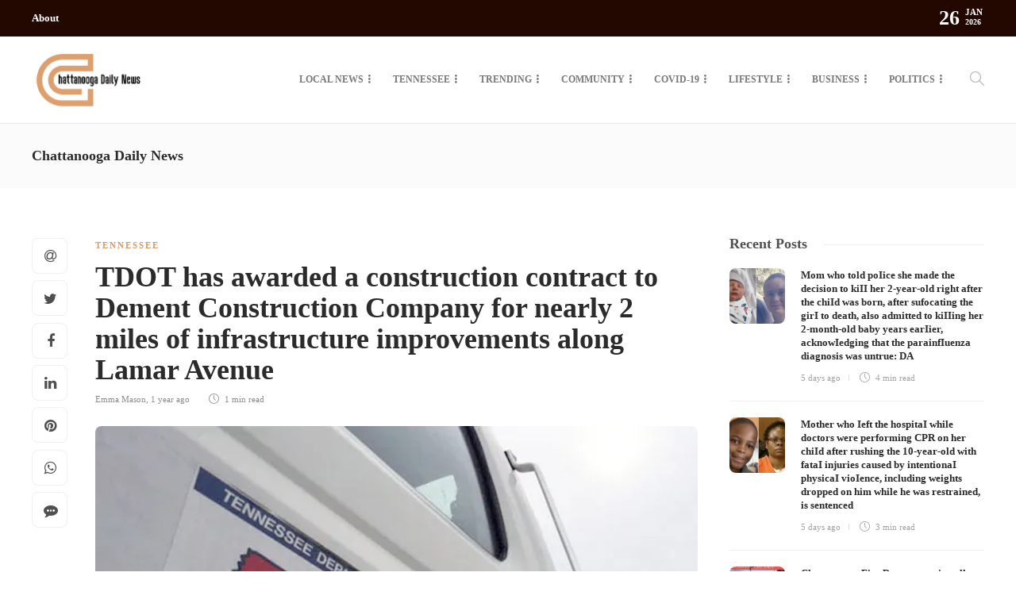

--- FILE ---
content_type: text/html; charset=UTF-8
request_url: https://chattanoogadailynews.com/tdot-has-awarded-a-construction-contract-to-dement-construction-company-for-nearly-2-miles-of-infrastructure-improvements-along-lamar-avenue/
body_size: 26785
content:
<!DOCTYPE html>
<html lang="en-US">
<head>
	<meta charset="UTF-8">
			<meta name="viewport" content="width=device-width, initial-scale=1">
		<meta name='robots' content='index, follow, max-image-preview:large, max-snippet:-1, max-video-preview:-1' />
	<style>img:is([sizes="auto" i], [sizes^="auto," i]) { contain-intrinsic-size: 3000px 1500px }</style>
	
	<!-- This site is optimized with the Yoast SEO plugin v24.4 - https://yoast.com/wordpress/plugins/seo/ -->
	<title>TDOT has awarded a construction contract to Dement Construction Company for nearly 2 miles of infrastructure improvements along Lamar Avenue  - Chattanooga Daily News</title>
	<link rel="canonical" href="https://chattanoogadailynews.com/tdot-has-awarded-a-construction-contract-to-dement-construction-company-for-nearly-2-miles-of-infrastructure-improvements-along-lamar-avenue/" />
	<meta property="og:locale" content="en_US" />
	<meta property="og:type" content="article" />
	<meta property="og:title" content="TDOT has awarded a construction contract to Dement Construction Company for nearly 2 miles of infrastructure improvements along Lamar Avenue  - Chattanooga Daily News" />
	<meta property="og:description" content="Chattanooga, TN &#8211; According to the state officials, the $149.8 million project stretches from south of Shelby Drive to the Raines/Perkins interchange. Starting Monday, August 5, work on Lamar Avenue will commence with nightly lane closures from 7:00 p.m. to 6:00 a.m. Lane closures will..." />
	<meta property="og:url" content="https://chattanoogadailynews.com/tdot-has-awarded-a-construction-contract-to-dement-construction-company-for-nearly-2-miles-of-infrastructure-improvements-along-lamar-avenue/" />
	<meta property="og:site_name" content="Chattanooga Daily News" />
	<meta property="article:published_time" content="2024-08-02T16:19:44+00:00" />
	<meta property="og:image" content="https://chattanoogadailynews.com/wp-content/uploads/2024/06/3t253252.png" />
	<meta property="og:image:width" content="845" />
	<meta property="og:image:height" content="555" />
	<meta property="og:image:type" content="image/png" />
	<meta name="author" content="Emma Mason" />
	<meta name="twitter:card" content="summary_large_image" />
	<meta name="twitter:label1" content="Written by" />
	<meta name="twitter:data1" content="Emma Mason" />
	<meta name="twitter:label2" content="Est. reading time" />
	<meta name="twitter:data2" content="2 minutes" />
	<script type="application/ld+json" class="yoast-schema-graph">{"@context":"https://schema.org","@graph":[{"@type":"WebPage","@id":"https://chattanoogadailynews.com/tdot-has-awarded-a-construction-contract-to-dement-construction-company-for-nearly-2-miles-of-infrastructure-improvements-along-lamar-avenue/","url":"https://chattanoogadailynews.com/tdot-has-awarded-a-construction-contract-to-dement-construction-company-for-nearly-2-miles-of-infrastructure-improvements-along-lamar-avenue/","name":"TDOT has awarded a construction contract to Dement Construction Company for nearly 2 miles of infrastructure improvements along Lamar Avenue  - Chattanooga Daily News","isPartOf":{"@id":"https://chattanoogadailynews.com/#website"},"primaryImageOfPage":{"@id":"https://chattanoogadailynews.com/tdot-has-awarded-a-construction-contract-to-dement-construction-company-for-nearly-2-miles-of-infrastructure-improvements-along-lamar-avenue/#primaryimage"},"image":{"@id":"https://chattanoogadailynews.com/tdot-has-awarded-a-construction-contract-to-dement-construction-company-for-nearly-2-miles-of-infrastructure-improvements-along-lamar-avenue/#primaryimage"},"thumbnailUrl":"https://chattanoogadailynews.com/wp-content/uploads/2024/06/3t253252.png","datePublished":"2024-08-02T16:19:44+00:00","author":{"@id":"https://chattanoogadailynews.com/#/schema/person/470f496c5a084f8734db4a402ce143b7"},"breadcrumb":{"@id":"https://chattanoogadailynews.com/tdot-has-awarded-a-construction-contract-to-dement-construction-company-for-nearly-2-miles-of-infrastructure-improvements-along-lamar-avenue/#breadcrumb"},"inLanguage":"en-US","potentialAction":[{"@type":"ReadAction","target":["https://chattanoogadailynews.com/tdot-has-awarded-a-construction-contract-to-dement-construction-company-for-nearly-2-miles-of-infrastructure-improvements-along-lamar-avenue/"]}]},{"@type":"ImageObject","inLanguage":"en-US","@id":"https://chattanoogadailynews.com/tdot-has-awarded-a-construction-contract-to-dement-construction-company-for-nearly-2-miles-of-infrastructure-improvements-along-lamar-avenue/#primaryimage","url":"https://chattanoogadailynews.com/wp-content/uploads/2024/06/3t253252.png","contentUrl":"https://chattanoogadailynews.com/wp-content/uploads/2024/06/3t253252.png","width":845,"height":555},{"@type":"BreadcrumbList","@id":"https://chattanoogadailynews.com/tdot-has-awarded-a-construction-contract-to-dement-construction-company-for-nearly-2-miles-of-infrastructure-improvements-along-lamar-avenue/#breadcrumb","itemListElement":[{"@type":"ListItem","position":1,"name":"Home","item":"https://chattanoogadailynews.com/"},{"@type":"ListItem","position":2,"name":"TDOT has awarded a construction contract to Dement Construction Company for nearly 2 miles of infrastructure improvements along Lamar Avenue "}]},{"@type":"WebSite","@id":"https://chattanoogadailynews.com/#website","url":"https://chattanoogadailynews.com/","name":"Chattanooga Daily News","description":"","potentialAction":[{"@type":"SearchAction","target":{"@type":"EntryPoint","urlTemplate":"https://chattanoogadailynews.com/?s={search_term_string}"},"query-input":{"@type":"PropertyValueSpecification","valueRequired":true,"valueName":"search_term_string"}}],"inLanguage":"en-US"},{"@type":"Person","@id":"https://chattanoogadailynews.com/#/schema/person/470f496c5a084f8734db4a402ce143b7","name":"Emma Mason","url":"https://chattanoogadailynews.com/author/admin/"}]}</script>
	<!-- / Yoast SEO plugin. -->


<link rel="alternate" type="application/rss+xml" title="Chattanooga Daily News &raquo; Feed" href="https://chattanoogadailynews.com/feed/" />
<link rel="alternate" type="application/rss+xml" title="Chattanooga Daily News &raquo; Comments Feed" href="https://chattanoogadailynews.com/comments/feed/" />
		<!-- This site uses the Google Analytics by MonsterInsights plugin v9.2.4 - Using Analytics tracking - https://www.monsterinsights.com/ -->
							<script src="//www.googletagmanager.com/gtag/js?id=G-2BYKWHE7W1"  data-cfasync="false" data-wpfc-render="false" type="text/javascript" async></script>
			<script data-cfasync="false" data-wpfc-render="false" type="text/javascript">
				var mi_version = '9.2.4';
				var mi_track_user = true;
				var mi_no_track_reason = '';
								var MonsterInsightsDefaultLocations = {"page_location":"https:\/\/chattanoogadailynews.com\/tdot-has-awarded-a-construction-contract-to-dement-construction-company-for-nearly-2-miles-of-infrastructure-improvements-along-lamar-avenue\/"};
				if ( typeof MonsterInsightsPrivacyGuardFilter === 'function' ) {
					var MonsterInsightsLocations = (typeof MonsterInsightsExcludeQuery === 'object') ? MonsterInsightsPrivacyGuardFilter( MonsterInsightsExcludeQuery ) : MonsterInsightsPrivacyGuardFilter( MonsterInsightsDefaultLocations );
				} else {
					var MonsterInsightsLocations = (typeof MonsterInsightsExcludeQuery === 'object') ? MonsterInsightsExcludeQuery : MonsterInsightsDefaultLocations;
				}

								var disableStrs = [
										'ga-disable-G-2BYKWHE7W1',
									];

				/* Function to detect opted out users */
				function __gtagTrackerIsOptedOut() {
					for (var index = 0; index < disableStrs.length; index++) {
						if (document.cookie.indexOf(disableStrs[index] + '=true') > -1) {
							return true;
						}
					}

					return false;
				}

				/* Disable tracking if the opt-out cookie exists. */
				if (__gtagTrackerIsOptedOut()) {
					for (var index = 0; index < disableStrs.length; index++) {
						window[disableStrs[index]] = true;
					}
				}

				/* Opt-out function */
				function __gtagTrackerOptout() {
					for (var index = 0; index < disableStrs.length; index++) {
						document.cookie = disableStrs[index] + '=true; expires=Thu, 31 Dec 2099 23:59:59 UTC; path=/';
						window[disableStrs[index]] = true;
					}
				}

				if ('undefined' === typeof gaOptout) {
					function gaOptout() {
						__gtagTrackerOptout();
					}
				}
								window.dataLayer = window.dataLayer || [];

				window.MonsterInsightsDualTracker = {
					helpers: {},
					trackers: {},
				};
				if (mi_track_user) {
					function __gtagDataLayer() {
						dataLayer.push(arguments);
					}

					function __gtagTracker(type, name, parameters) {
						if (!parameters) {
							parameters = {};
						}

						if (parameters.send_to) {
							__gtagDataLayer.apply(null, arguments);
							return;
						}

						if (type === 'event') {
														parameters.send_to = monsterinsights_frontend.v4_id;
							var hookName = name;
							if (typeof parameters['event_category'] !== 'undefined') {
								hookName = parameters['event_category'] + ':' + name;
							}

							if (typeof MonsterInsightsDualTracker.trackers[hookName] !== 'undefined') {
								MonsterInsightsDualTracker.trackers[hookName](parameters);
							} else {
								__gtagDataLayer('event', name, parameters);
							}
							
						} else {
							__gtagDataLayer.apply(null, arguments);
						}
					}

					__gtagTracker('js', new Date());
					__gtagTracker('set', {
						'developer_id.dZGIzZG': true,
											});
					if ( MonsterInsightsLocations.page_location ) {
						__gtagTracker('set', MonsterInsightsLocations);
					}
										__gtagTracker('config', 'G-2BYKWHE7W1', {"forceSSL":"true","link_attribution":"true"} );
															window.gtag = __gtagTracker;										(function () {
						/* https://developers.google.com/analytics/devguides/collection/analyticsjs/ */
						/* ga and __gaTracker compatibility shim. */
						var noopfn = function () {
							return null;
						};
						var newtracker = function () {
							return new Tracker();
						};
						var Tracker = function () {
							return null;
						};
						var p = Tracker.prototype;
						p.get = noopfn;
						p.set = noopfn;
						p.send = function () {
							var args = Array.prototype.slice.call(arguments);
							args.unshift('send');
							__gaTracker.apply(null, args);
						};
						var __gaTracker = function () {
							var len = arguments.length;
							if (len === 0) {
								return;
							}
							var f = arguments[len - 1];
							if (typeof f !== 'object' || f === null || typeof f.hitCallback !== 'function') {
								if ('send' === arguments[0]) {
									var hitConverted, hitObject = false, action;
									if ('event' === arguments[1]) {
										if ('undefined' !== typeof arguments[3]) {
											hitObject = {
												'eventAction': arguments[3],
												'eventCategory': arguments[2],
												'eventLabel': arguments[4],
												'value': arguments[5] ? arguments[5] : 1,
											}
										}
									}
									if ('pageview' === arguments[1]) {
										if ('undefined' !== typeof arguments[2]) {
											hitObject = {
												'eventAction': 'page_view',
												'page_path': arguments[2],
											}
										}
									}
									if (typeof arguments[2] === 'object') {
										hitObject = arguments[2];
									}
									if (typeof arguments[5] === 'object') {
										Object.assign(hitObject, arguments[5]);
									}
									if ('undefined' !== typeof arguments[1].hitType) {
										hitObject = arguments[1];
										if ('pageview' === hitObject.hitType) {
											hitObject.eventAction = 'page_view';
										}
									}
									if (hitObject) {
										action = 'timing' === arguments[1].hitType ? 'timing_complete' : hitObject.eventAction;
										hitConverted = mapArgs(hitObject);
										__gtagTracker('event', action, hitConverted);
									}
								}
								return;
							}

							function mapArgs(args) {
								var arg, hit = {};
								var gaMap = {
									'eventCategory': 'event_category',
									'eventAction': 'event_action',
									'eventLabel': 'event_label',
									'eventValue': 'event_value',
									'nonInteraction': 'non_interaction',
									'timingCategory': 'event_category',
									'timingVar': 'name',
									'timingValue': 'value',
									'timingLabel': 'event_label',
									'page': 'page_path',
									'location': 'page_location',
									'title': 'page_title',
									'referrer' : 'page_referrer',
								};
								for (arg in args) {
																		if (!(!args.hasOwnProperty(arg) || !gaMap.hasOwnProperty(arg))) {
										hit[gaMap[arg]] = args[arg];
									} else {
										hit[arg] = args[arg];
									}
								}
								return hit;
							}

							try {
								f.hitCallback();
							} catch (ex) {
							}
						};
						__gaTracker.create = newtracker;
						__gaTracker.getByName = newtracker;
						__gaTracker.getAll = function () {
							return [];
						};
						__gaTracker.remove = noopfn;
						__gaTracker.loaded = true;
						window['__gaTracker'] = __gaTracker;
					})();
									} else {
										console.log("");
					(function () {
						function __gtagTracker() {
							return null;
						}

						window['__gtagTracker'] = __gtagTracker;
						window['gtag'] = __gtagTracker;
					})();
									}
			</script>
				<!-- / Google Analytics by MonsterInsights -->
		<script type="text/javascript">
/* <![CDATA[ */
window._wpemojiSettings = {"baseUrl":"https:\/\/s.w.org\/images\/core\/emoji\/15.0.3\/72x72\/","ext":".png","svgUrl":"https:\/\/s.w.org\/images\/core\/emoji\/15.0.3\/svg\/","svgExt":".svg","source":{"concatemoji":"https:\/\/chattanoogadailynews.com\/wp-includes\/js\/wp-emoji-release.min.js?ver=6.7.4"}};
/*! This file is auto-generated */
!function(i,n){var o,s,e;function c(e){try{var t={supportTests:e,timestamp:(new Date).valueOf()};sessionStorage.setItem(o,JSON.stringify(t))}catch(e){}}function p(e,t,n){e.clearRect(0,0,e.canvas.width,e.canvas.height),e.fillText(t,0,0);var t=new Uint32Array(e.getImageData(0,0,e.canvas.width,e.canvas.height).data),r=(e.clearRect(0,0,e.canvas.width,e.canvas.height),e.fillText(n,0,0),new Uint32Array(e.getImageData(0,0,e.canvas.width,e.canvas.height).data));return t.every(function(e,t){return e===r[t]})}function u(e,t,n){switch(t){case"flag":return n(e,"\ud83c\udff3\ufe0f\u200d\u26a7\ufe0f","\ud83c\udff3\ufe0f\u200b\u26a7\ufe0f")?!1:!n(e,"\ud83c\uddfa\ud83c\uddf3","\ud83c\uddfa\u200b\ud83c\uddf3")&&!n(e,"\ud83c\udff4\udb40\udc67\udb40\udc62\udb40\udc65\udb40\udc6e\udb40\udc67\udb40\udc7f","\ud83c\udff4\u200b\udb40\udc67\u200b\udb40\udc62\u200b\udb40\udc65\u200b\udb40\udc6e\u200b\udb40\udc67\u200b\udb40\udc7f");case"emoji":return!n(e,"\ud83d\udc26\u200d\u2b1b","\ud83d\udc26\u200b\u2b1b")}return!1}function f(e,t,n){var r="undefined"!=typeof WorkerGlobalScope&&self instanceof WorkerGlobalScope?new OffscreenCanvas(300,150):i.createElement("canvas"),a=r.getContext("2d",{willReadFrequently:!0}),o=(a.textBaseline="top",a.font="600 32px Arial",{});return e.forEach(function(e){o[e]=t(a,e,n)}),o}function t(e){var t=i.createElement("script");t.src=e,t.defer=!0,i.head.appendChild(t)}"undefined"!=typeof Promise&&(o="wpEmojiSettingsSupports",s=["flag","emoji"],n.supports={everything:!0,everythingExceptFlag:!0},e=new Promise(function(e){i.addEventListener("DOMContentLoaded",e,{once:!0})}),new Promise(function(t){var n=function(){try{var e=JSON.parse(sessionStorage.getItem(o));if("object"==typeof e&&"number"==typeof e.timestamp&&(new Date).valueOf()<e.timestamp+604800&&"object"==typeof e.supportTests)return e.supportTests}catch(e){}return null}();if(!n){if("undefined"!=typeof Worker&&"undefined"!=typeof OffscreenCanvas&&"undefined"!=typeof URL&&URL.createObjectURL&&"undefined"!=typeof Blob)try{var e="postMessage("+f.toString()+"("+[JSON.stringify(s),u.toString(),p.toString()].join(",")+"));",r=new Blob([e],{type:"text/javascript"}),a=new Worker(URL.createObjectURL(r),{name:"wpTestEmojiSupports"});return void(a.onmessage=function(e){c(n=e.data),a.terminate(),t(n)})}catch(e){}c(n=f(s,u,p))}t(n)}).then(function(e){for(var t in e)n.supports[t]=e[t],n.supports.everything=n.supports.everything&&n.supports[t],"flag"!==t&&(n.supports.everythingExceptFlag=n.supports.everythingExceptFlag&&n.supports[t]);n.supports.everythingExceptFlag=n.supports.everythingExceptFlag&&!n.supports.flag,n.DOMReady=!1,n.readyCallback=function(){n.DOMReady=!0}}).then(function(){return e}).then(function(){var e;n.supports.everything||(n.readyCallback(),(e=n.source||{}).concatemoji?t(e.concatemoji):e.wpemoji&&e.twemoji&&(t(e.twemoji),t(e.wpemoji)))}))}((window,document),window._wpemojiSettings);
/* ]]> */
</script>
<style id='wp-emoji-styles-inline-css' type='text/css'>

	img.wp-smiley, img.emoji {
		display: inline !important;
		border: none !important;
		box-shadow: none !important;
		height: 1em !important;
		width: 1em !important;
		margin: 0 0.07em !important;
		vertical-align: -0.1em !important;
		background: none !important;
		padding: 0 !important;
	}
</style>
<link rel='stylesheet' id='wp-block-library-css' href='https://chattanoogadailynews.com/wp-includes/css/dist/block-library/style.min.css?ver=6.7.4' type='text/css' media='all' />
<style id='classic-theme-styles-inline-css' type='text/css'>
/*! This file is auto-generated */
.wp-block-button__link{color:#fff;background-color:#32373c;border-radius:9999px;box-shadow:none;text-decoration:none;padding:calc(.667em + 2px) calc(1.333em + 2px);font-size:1.125em}.wp-block-file__button{background:#32373c;color:#fff;text-decoration:none}
</style>
<style id='global-styles-inline-css' type='text/css'>
:root{--wp--preset--aspect-ratio--square: 1;--wp--preset--aspect-ratio--4-3: 4/3;--wp--preset--aspect-ratio--3-4: 3/4;--wp--preset--aspect-ratio--3-2: 3/2;--wp--preset--aspect-ratio--2-3: 2/3;--wp--preset--aspect-ratio--16-9: 16/9;--wp--preset--aspect-ratio--9-16: 9/16;--wp--preset--color--black: #000000;--wp--preset--color--cyan-bluish-gray: #abb8c3;--wp--preset--color--white: #ffffff;--wp--preset--color--pale-pink: #f78da7;--wp--preset--color--vivid-red: #cf2e2e;--wp--preset--color--luminous-vivid-orange: #ff6900;--wp--preset--color--luminous-vivid-amber: #fcb900;--wp--preset--color--light-green-cyan: #7bdcb5;--wp--preset--color--vivid-green-cyan: #00d084;--wp--preset--color--pale-cyan-blue: #8ed1fc;--wp--preset--color--vivid-cyan-blue: #0693e3;--wp--preset--color--vivid-purple: #9b51e0;--wp--preset--gradient--vivid-cyan-blue-to-vivid-purple: linear-gradient(135deg,rgba(6,147,227,1) 0%,rgb(155,81,224) 100%);--wp--preset--gradient--light-green-cyan-to-vivid-green-cyan: linear-gradient(135deg,rgb(122,220,180) 0%,rgb(0,208,130) 100%);--wp--preset--gradient--luminous-vivid-amber-to-luminous-vivid-orange: linear-gradient(135deg,rgba(252,185,0,1) 0%,rgba(255,105,0,1) 100%);--wp--preset--gradient--luminous-vivid-orange-to-vivid-red: linear-gradient(135deg,rgba(255,105,0,1) 0%,rgb(207,46,46) 100%);--wp--preset--gradient--very-light-gray-to-cyan-bluish-gray: linear-gradient(135deg,rgb(238,238,238) 0%,rgb(169,184,195) 100%);--wp--preset--gradient--cool-to-warm-spectrum: linear-gradient(135deg,rgb(74,234,220) 0%,rgb(151,120,209) 20%,rgb(207,42,186) 40%,rgb(238,44,130) 60%,rgb(251,105,98) 80%,rgb(254,248,76) 100%);--wp--preset--gradient--blush-light-purple: linear-gradient(135deg,rgb(255,206,236) 0%,rgb(152,150,240) 100%);--wp--preset--gradient--blush-bordeaux: linear-gradient(135deg,rgb(254,205,165) 0%,rgb(254,45,45) 50%,rgb(107,0,62) 100%);--wp--preset--gradient--luminous-dusk: linear-gradient(135deg,rgb(255,203,112) 0%,rgb(199,81,192) 50%,rgb(65,88,208) 100%);--wp--preset--gradient--pale-ocean: linear-gradient(135deg,rgb(255,245,203) 0%,rgb(182,227,212) 50%,rgb(51,167,181) 100%);--wp--preset--gradient--electric-grass: linear-gradient(135deg,rgb(202,248,128) 0%,rgb(113,206,126) 100%);--wp--preset--gradient--midnight: linear-gradient(135deg,rgb(2,3,129) 0%,rgb(40,116,252) 100%);--wp--preset--font-size--small: 13px;--wp--preset--font-size--medium: 20px;--wp--preset--font-size--large: 36px;--wp--preset--font-size--x-large: 42px;--wp--preset--spacing--20: 0.44rem;--wp--preset--spacing--30: 0.67rem;--wp--preset--spacing--40: 1rem;--wp--preset--spacing--50: 1.5rem;--wp--preset--spacing--60: 2.25rem;--wp--preset--spacing--70: 3.38rem;--wp--preset--spacing--80: 5.06rem;--wp--preset--shadow--natural: 6px 6px 9px rgba(0, 0, 0, 0.2);--wp--preset--shadow--deep: 12px 12px 50px rgba(0, 0, 0, 0.4);--wp--preset--shadow--sharp: 6px 6px 0px rgba(0, 0, 0, 0.2);--wp--preset--shadow--outlined: 6px 6px 0px -3px rgba(255, 255, 255, 1), 6px 6px rgba(0, 0, 0, 1);--wp--preset--shadow--crisp: 6px 6px 0px rgba(0, 0, 0, 1);}:where(.is-layout-flex){gap: 0.5em;}:where(.is-layout-grid){gap: 0.5em;}body .is-layout-flex{display: flex;}.is-layout-flex{flex-wrap: wrap;align-items: center;}.is-layout-flex > :is(*, div){margin: 0;}body .is-layout-grid{display: grid;}.is-layout-grid > :is(*, div){margin: 0;}:where(.wp-block-columns.is-layout-flex){gap: 2em;}:where(.wp-block-columns.is-layout-grid){gap: 2em;}:where(.wp-block-post-template.is-layout-flex){gap: 1.25em;}:where(.wp-block-post-template.is-layout-grid){gap: 1.25em;}.has-black-color{color: var(--wp--preset--color--black) !important;}.has-cyan-bluish-gray-color{color: var(--wp--preset--color--cyan-bluish-gray) !important;}.has-white-color{color: var(--wp--preset--color--white) !important;}.has-pale-pink-color{color: var(--wp--preset--color--pale-pink) !important;}.has-vivid-red-color{color: var(--wp--preset--color--vivid-red) !important;}.has-luminous-vivid-orange-color{color: var(--wp--preset--color--luminous-vivid-orange) !important;}.has-luminous-vivid-amber-color{color: var(--wp--preset--color--luminous-vivid-amber) !important;}.has-light-green-cyan-color{color: var(--wp--preset--color--light-green-cyan) !important;}.has-vivid-green-cyan-color{color: var(--wp--preset--color--vivid-green-cyan) !important;}.has-pale-cyan-blue-color{color: var(--wp--preset--color--pale-cyan-blue) !important;}.has-vivid-cyan-blue-color{color: var(--wp--preset--color--vivid-cyan-blue) !important;}.has-vivid-purple-color{color: var(--wp--preset--color--vivid-purple) !important;}.has-black-background-color{background-color: var(--wp--preset--color--black) !important;}.has-cyan-bluish-gray-background-color{background-color: var(--wp--preset--color--cyan-bluish-gray) !important;}.has-white-background-color{background-color: var(--wp--preset--color--white) !important;}.has-pale-pink-background-color{background-color: var(--wp--preset--color--pale-pink) !important;}.has-vivid-red-background-color{background-color: var(--wp--preset--color--vivid-red) !important;}.has-luminous-vivid-orange-background-color{background-color: var(--wp--preset--color--luminous-vivid-orange) !important;}.has-luminous-vivid-amber-background-color{background-color: var(--wp--preset--color--luminous-vivid-amber) !important;}.has-light-green-cyan-background-color{background-color: var(--wp--preset--color--light-green-cyan) !important;}.has-vivid-green-cyan-background-color{background-color: var(--wp--preset--color--vivid-green-cyan) !important;}.has-pale-cyan-blue-background-color{background-color: var(--wp--preset--color--pale-cyan-blue) !important;}.has-vivid-cyan-blue-background-color{background-color: var(--wp--preset--color--vivid-cyan-blue) !important;}.has-vivid-purple-background-color{background-color: var(--wp--preset--color--vivid-purple) !important;}.has-black-border-color{border-color: var(--wp--preset--color--black) !important;}.has-cyan-bluish-gray-border-color{border-color: var(--wp--preset--color--cyan-bluish-gray) !important;}.has-white-border-color{border-color: var(--wp--preset--color--white) !important;}.has-pale-pink-border-color{border-color: var(--wp--preset--color--pale-pink) !important;}.has-vivid-red-border-color{border-color: var(--wp--preset--color--vivid-red) !important;}.has-luminous-vivid-orange-border-color{border-color: var(--wp--preset--color--luminous-vivid-orange) !important;}.has-luminous-vivid-amber-border-color{border-color: var(--wp--preset--color--luminous-vivid-amber) !important;}.has-light-green-cyan-border-color{border-color: var(--wp--preset--color--light-green-cyan) !important;}.has-vivid-green-cyan-border-color{border-color: var(--wp--preset--color--vivid-green-cyan) !important;}.has-pale-cyan-blue-border-color{border-color: var(--wp--preset--color--pale-cyan-blue) !important;}.has-vivid-cyan-blue-border-color{border-color: var(--wp--preset--color--vivid-cyan-blue) !important;}.has-vivid-purple-border-color{border-color: var(--wp--preset--color--vivid-purple) !important;}.has-vivid-cyan-blue-to-vivid-purple-gradient-background{background: var(--wp--preset--gradient--vivid-cyan-blue-to-vivid-purple) !important;}.has-light-green-cyan-to-vivid-green-cyan-gradient-background{background: var(--wp--preset--gradient--light-green-cyan-to-vivid-green-cyan) !important;}.has-luminous-vivid-amber-to-luminous-vivid-orange-gradient-background{background: var(--wp--preset--gradient--luminous-vivid-amber-to-luminous-vivid-orange) !important;}.has-luminous-vivid-orange-to-vivid-red-gradient-background{background: var(--wp--preset--gradient--luminous-vivid-orange-to-vivid-red) !important;}.has-very-light-gray-to-cyan-bluish-gray-gradient-background{background: var(--wp--preset--gradient--very-light-gray-to-cyan-bluish-gray) !important;}.has-cool-to-warm-spectrum-gradient-background{background: var(--wp--preset--gradient--cool-to-warm-spectrum) !important;}.has-blush-light-purple-gradient-background{background: var(--wp--preset--gradient--blush-light-purple) !important;}.has-blush-bordeaux-gradient-background{background: var(--wp--preset--gradient--blush-bordeaux) !important;}.has-luminous-dusk-gradient-background{background: var(--wp--preset--gradient--luminous-dusk) !important;}.has-pale-ocean-gradient-background{background: var(--wp--preset--gradient--pale-ocean) !important;}.has-electric-grass-gradient-background{background: var(--wp--preset--gradient--electric-grass) !important;}.has-midnight-gradient-background{background: var(--wp--preset--gradient--midnight) !important;}.has-small-font-size{font-size: var(--wp--preset--font-size--small) !important;}.has-medium-font-size{font-size: var(--wp--preset--font-size--medium) !important;}.has-large-font-size{font-size: var(--wp--preset--font-size--large) !important;}.has-x-large-font-size{font-size: var(--wp--preset--font-size--x-large) !important;}
:where(.wp-block-post-template.is-layout-flex){gap: 1.25em;}:where(.wp-block-post-template.is-layout-grid){gap: 1.25em;}
:where(.wp-block-columns.is-layout-flex){gap: 2em;}:where(.wp-block-columns.is-layout-grid){gap: 2em;}
:root :where(.wp-block-pullquote){font-size: 1.5em;line-height: 1.6;}
</style>
<link rel='stylesheet' id='contact-form-7-css' href='https://chattanoogadailynews.com/wp-content/plugins/contact-form-7/includes/css/styles.css?ver=6.0.3' type='text/css' media='all' />
<link rel='stylesheet' id='rs-plugin-settings-css' href='https://chattanoogadailynews.com/wp-content/plugins/revslider/public/assets/css/rs6.css?ver=6.3.1' type='text/css' media='all' />
<style id='rs-plugin-settings-inline-css' type='text/css'>
#rs-demo-id {}
</style>
<link rel='stylesheet' id='font-awesome-css' href='https://chattanoogadailynews.com/wp-content/plugins/elementor/assets/lib/font-awesome/css/font-awesome.min.css?ver=4.7.0' type='text/css' media='all' />
<style id='akismet-widget-style-inline-css' type='text/css'>

			.a-stats {
				--akismet-color-mid-green: #357b49;
				--akismet-color-white: #fff;
				--akismet-color-light-grey: #f6f7f7;

				max-width: 350px;
				width: auto;
			}

			.a-stats * {
				all: unset;
				box-sizing: border-box;
			}

			.a-stats strong {
				font-weight: 600;
			}

			.a-stats a.a-stats__link,
			.a-stats a.a-stats__link:visited,
			.a-stats a.a-stats__link:active {
				background: var(--akismet-color-mid-green);
				border: none;
				box-shadow: none;
				border-radius: 8px;
				color: var(--akismet-color-white);
				cursor: pointer;
				display: block;
				font-family: -apple-system, BlinkMacSystemFont, 'Segoe UI', 'Roboto', 'Oxygen-Sans', 'Ubuntu', 'Cantarell', 'Helvetica Neue', sans-serif;
				font-weight: 500;
				padding: 12px;
				text-align: center;
				text-decoration: none;
				transition: all 0.2s ease;
			}

			/* Extra specificity to deal with TwentyTwentyOne focus style */
			.widget .a-stats a.a-stats__link:focus {
				background: var(--akismet-color-mid-green);
				color: var(--akismet-color-white);
				text-decoration: none;
			}

			.a-stats a.a-stats__link:hover {
				filter: brightness(110%);
				box-shadow: 0 4px 12px rgba(0, 0, 0, 0.06), 0 0 2px rgba(0, 0, 0, 0.16);
			}

			.a-stats .count {
				color: var(--akismet-color-white);
				display: block;
				font-size: 1.5em;
				line-height: 1.4;
				padding: 0 13px;
				white-space: nowrap;
			}
		
</style>
<link rel='stylesheet' id='bootstrap-css' href='https://chattanoogadailynews.com/wp-content/themes/gillion/css/plugins/bootstrap.min.css?ver=3.3.4' type='text/css' media='all' />
<link rel='stylesheet' id='gillion-plugins-css' href='https://chattanoogadailynews.com/wp-content/themes/gillion/css/plugins.css?ver=6.7.4' type='text/css' media='all' />
<link rel='stylesheet' id='gillion-styles-css' href='https://chattanoogadailynews.com/wp-content/themes/gillion/style.css?ver=6.7.4' type='text/css' media='all' />
<link rel='stylesheet' id='gillion-responsive-css' href='https://chattanoogadailynews.com/wp-content/themes/gillion/css/responsive.css?ver=6.7.4' type='text/css' media='all' />
<style id='gillion-responsive-inline-css' type='text/css'>
 



</style>
<link rel='stylesheet' id='gillion-theme-settings-css' href='https://chattanoogadailynews.com/wp-content/uploads/gillion-dynamic-styles.css?ver=296856959' type='text/css' media='all' />
<link rel='stylesheet' id='plyr-css' href='https://chattanoogadailynews.com/wp-content/themes/gillion/css/plugins/plyr.css?ver=6.7.4' type='text/css' media='all' />
<script type="text/javascript" src="https://chattanoogadailynews.com/wp-content/plugins/google-analytics-for-wordpress/assets/js/frontend-gtag.min.js?ver=9.2.4" id="monsterinsights-frontend-script-js" async="async" data-wp-strategy="async"></script>
<script data-cfasync="false" data-wpfc-render="false" type="text/javascript" id='monsterinsights-frontend-script-js-extra'>/* <![CDATA[ */
var monsterinsights_frontend = {"js_events_tracking":"true","download_extensions":"doc,pdf,ppt,zip,xls,docx,pptx,xlsx","inbound_paths":"[{\"path\":\"\\\/go\\\/\",\"label\":\"affiliate\"},{\"path\":\"\\\/recommend\\\/\",\"label\":\"affiliate\"}]","home_url":"https:\/\/chattanoogadailynews.com","hash_tracking":"false","v4_id":"G-2BYKWHE7W1"};/* ]]> */
</script>
<script type="text/javascript" src="https://chattanoogadailynews.com/wp-includes/js/jquery/jquery.min.js?ver=3.7.1" id="jquery-core-js"></script>
<script type="text/javascript" src="https://chattanoogadailynews.com/wp-includes/js/jquery/jquery-migrate.min.js?ver=3.4.1" id="jquery-migrate-js"></script>
<script type="text/javascript" src="https://chattanoogadailynews.com/wp-content/plugins/revslider/public/assets/js/rbtools.min.js?ver=6.3.1" id="tp-tools-js"></script>
<script type="text/javascript" src="https://chattanoogadailynews.com/wp-content/plugins/revslider/public/assets/js/rs6.min.js?ver=6.3.1" id="revmin-js"></script>
<script type="text/javascript" src="https://chattanoogadailynews.com/wp-content/themes/gillion/js/plugins.js?ver=6.7.4" id="gillion-plugins-js"></script>
<script type="text/javascript" id="gillion-scripts-js-extra">
/* <![CDATA[ */
var gillion_loadmore_posts = {"ajax_url":"https:\/\/chattanoogadailynews.com\/wp-admin\/admin-ajax.php"};
var gillion = {"siteurl":"https:\/\/chattanoogadailynews.com\/","loggedin":"","page_loader":"0","notice":"","header_animation_dropdown_delay":"1000","header_animation_dropdown":"easeOutQuint","header_animation_dropdown_speed":"300","lightbox_opacity":"0.88","lightbox_transition":"elastic","page_numbers_prev":"Previous","page_numbers_next":"Next","rtl_support":"","footer_parallax":"","social_share":"{\"email\":true,\"twitter\":true,\"facebook\":true,\"linkedin\":true,\"pinterest\":true,\"whatsapp\":true,\"messenger\":true}","text_show_all":"Show All"};
/* ]]> */
</script>
<script type="text/javascript" src="https://chattanoogadailynews.com/wp-content/themes/gillion/js/scripts.js?ver=6.7.4" id="gillion-scripts-js"></script>
<script type="text/javascript" src="https://chattanoogadailynews.com/wp-content/themes/gillion/js/plugins/plyr.min.js?ver=6.7.4" id="plyr-js"></script>
<link rel="https://api.w.org/" href="https://chattanoogadailynews.com/wp-json/" /><link rel="alternate" title="JSON" type="application/json" href="https://chattanoogadailynews.com/wp-json/wp/v2/posts/9696" /><link rel="EditURI" type="application/rsd+xml" title="RSD" href="https://chattanoogadailynews.com/xmlrpc.php?rsd" />
<meta name="generator" content="WordPress 6.7.4" />
<link rel='shortlink' href='https://chattanoogadailynews.com/?p=9696' />
<link rel="alternate" title="oEmbed (JSON)" type="application/json+oembed" href="https://chattanoogadailynews.com/wp-json/oembed/1.0/embed?url=https%3A%2F%2Fchattanoogadailynews.com%2Ftdot-has-awarded-a-construction-contract-to-dement-construction-company-for-nearly-2-miles-of-infrastructure-improvements-along-lamar-avenue%2F" />
<link rel="alternate" title="oEmbed (XML)" type="text/xml+oembed" href="https://chattanoogadailynews.com/wp-json/oembed/1.0/embed?url=https%3A%2F%2Fchattanoogadailynews.com%2Ftdot-has-awarded-a-construction-contract-to-dement-construction-company-for-nearly-2-miles-of-infrastructure-improvements-along-lamar-avenue%2F&#038;format=xml" />
<meta name="generator" content="Redux 4.5.6" /><meta name="generator" content="Elementor 3.27.4; features: additional_custom_breakpoints; settings: css_print_method-external, google_font-enabled, font_display-auto">
			<style>
				.e-con.e-parent:nth-of-type(n+4):not(.e-lazyloaded):not(.e-no-lazyload),
				.e-con.e-parent:nth-of-type(n+4):not(.e-lazyloaded):not(.e-no-lazyload) * {
					background-image: none !important;
				}
				@media screen and (max-height: 1024px) {
					.e-con.e-parent:nth-of-type(n+3):not(.e-lazyloaded):not(.e-no-lazyload),
					.e-con.e-parent:nth-of-type(n+3):not(.e-lazyloaded):not(.e-no-lazyload) * {
						background-image: none !important;
					}
				}
				@media screen and (max-height: 640px) {
					.e-con.e-parent:nth-of-type(n+2):not(.e-lazyloaded):not(.e-no-lazyload),
					.e-con.e-parent:nth-of-type(n+2):not(.e-lazyloaded):not(.e-no-lazyload) * {
						background-image: none !important;
					}
				}
			</style>
			<meta name="generator" content="Powered by WPBakery Page Builder - drag and drop page builder for WordPress."/>
<meta name="generator" content="Powered by Slider Revolution 6.3.1 - responsive, Mobile-Friendly Slider Plugin for WordPress with comfortable drag and drop interface." />
<link rel="icon" href="https://chattanoogadailynews.com/wp-content/uploads/2020/12/cropped-Screen-Shot-2020-12-08-at-01.53.47-32x32.png" sizes="32x32" />
<link rel="icon" href="https://chattanoogadailynews.com/wp-content/uploads/2020/12/cropped-Screen-Shot-2020-12-08-at-01.53.47-192x192.png" sizes="192x192" />
<link rel="apple-touch-icon" href="https://chattanoogadailynews.com/wp-content/uploads/2020/12/cropped-Screen-Shot-2020-12-08-at-01.53.47-180x180.png" />
<meta name="msapplication-TileImage" content="https://chattanoogadailynews.com/wp-content/uploads/2020/12/cropped-Screen-Shot-2020-12-08-at-01.53.47-270x270.png" />
<script type="text/javascript">function setREVStartSize(e){
			//window.requestAnimationFrame(function() {				 
				window.RSIW = window.RSIW===undefined ? window.innerWidth : window.RSIW;	
				window.RSIH = window.RSIH===undefined ? window.innerHeight : window.RSIH;	
				try {								
					var pw = document.getElementById(e.c).parentNode.offsetWidth,
						newh;
					pw = pw===0 || isNaN(pw) ? window.RSIW : pw;
					e.tabw = e.tabw===undefined ? 0 : parseInt(e.tabw);
					e.thumbw = e.thumbw===undefined ? 0 : parseInt(e.thumbw);
					e.tabh = e.tabh===undefined ? 0 : parseInt(e.tabh);
					e.thumbh = e.thumbh===undefined ? 0 : parseInt(e.thumbh);
					e.tabhide = e.tabhide===undefined ? 0 : parseInt(e.tabhide);
					e.thumbhide = e.thumbhide===undefined ? 0 : parseInt(e.thumbhide);
					e.mh = e.mh===undefined || e.mh=="" || e.mh==="auto" ? 0 : parseInt(e.mh,0);		
					if(e.layout==="fullscreen" || e.l==="fullscreen") 						
						newh = Math.max(e.mh,window.RSIH);					
					else{					
						e.gw = Array.isArray(e.gw) ? e.gw : [e.gw];
						for (var i in e.rl) if (e.gw[i]===undefined || e.gw[i]===0) e.gw[i] = e.gw[i-1];					
						e.gh = e.el===undefined || e.el==="" || (Array.isArray(e.el) && e.el.length==0)? e.gh : e.el;
						e.gh = Array.isArray(e.gh) ? e.gh : [e.gh];
						for (var i in e.rl) if (e.gh[i]===undefined || e.gh[i]===0) e.gh[i] = e.gh[i-1];
											
						var nl = new Array(e.rl.length),
							ix = 0,						
							sl;					
						e.tabw = e.tabhide>=pw ? 0 : e.tabw;
						e.thumbw = e.thumbhide>=pw ? 0 : e.thumbw;
						e.tabh = e.tabhide>=pw ? 0 : e.tabh;
						e.thumbh = e.thumbhide>=pw ? 0 : e.thumbh;					
						for (var i in e.rl) nl[i] = e.rl[i]<window.RSIW ? 0 : e.rl[i];
						sl = nl[0];									
						for (var i in nl) if (sl>nl[i] && nl[i]>0) { sl = nl[i]; ix=i;}															
						var m = pw>(e.gw[ix]+e.tabw+e.thumbw) ? 1 : (pw-(e.tabw+e.thumbw)) / (e.gw[ix]);					
						newh =  (e.gh[ix] * m) + (e.tabh + e.thumbh);
					}				
					if(window.rs_init_css===undefined) window.rs_init_css = document.head.appendChild(document.createElement("style"));					
					document.getElementById(e.c).height = newh+"px";
					window.rs_init_css.innerHTML += "#"+e.c+"_wrapper { height: "+newh+"px }";				
				} catch(e){
					console.log("Failure at Presize of Slider:" + e)
				}					   
			//});
		  };</script>
<noscript><style> .wpb_animate_when_almost_visible { opacity: 1; }</style></noscript></head>
<body class="post-template-default single single-post postid-9696 single-format-standard non-logged-in singular sh-title-style1 sh-section-tabs-style1 sh-carousel-style1 sh-carousel-position-title sh-post-categories-style1 sh-review-style1 sh-meta-order-bottom sh-instagram-widget-columns2 sh-categories-position-title sh-media-icon-style1 sh-wc-labels-off wpb-js-composer js-comp-ver-6.4.2 vc_responsive elementor-default elementor-kit-774">


<div class="sh-header-side">
	</div>
<div class="sh-header-side-overlay"></div>

	<div id="page-container" class="">
		
									<header class="primary-mobile">
					<div id="header-mobile" class="sh-header-mobile">
	<div class="sh-header-mobile-navigation">
		<div class="container">
			<div class="sh-table sh-header-mobile-table">
				<div class="sh-table-cell">

										<nav id="header-navigation-mobile" class="header-standard-position sh-header-mobile-navigation-left">
						<div class="sh-nav-container">
							<ul class="sh-nav">
								<li>
									<div class="sh-hamburger-menu sh-nav-dropdown">
					                	<span></span>
					                	<span></span>
					                	<span></span>
					                	<span></span>
					                </div>
								</li>
							</ul>
						</div>
					</nav>

				</div>
				<div class="sh-table-cell sh-header-logo-container">

										        <div class="header-logo">
            <a href="https://chattanoogadailynews.com/" class="header-logo-container sh-table-small">
                <div class="sh-table-cell">

                    <img class="sh-standard-logo" src="//chattanoogadailynews.com/wp-content/uploads/2020/12/Screen-Shot-2020-12-08-at-01.53.47-copy.png" alt="Chattanooga Daily News" height=&quot;80&quot; />
                    <img class="sh-sticky-logo" src="//chattanoogadailynews.com/wp-content/uploads/2020/12/Screen-Shot-2020-12-08-at-01.53.47-copy.png" alt="Chattanooga Daily News" height=&quot;80&quot; />
                    <img class="sh-light-logo" src="//chattanoogadailynews.com/wp-content/uploads/2020/12/Screen-Shot-2020-12-08-at-01.53.47-copy.png" alt="Chattanooga Daily News" height=&quot;80&quot; />

                </div>
            </a>
        </div>

    
				</div>
				<div class="sh-table-cell">

										<nav class="header-standard-position sh-header-mobile-navigation-right">
						<div class="sh-nav-container">
							<ul class="sh-nav">

																
							</ul>
						</div>
					</nav>

				</div>
			</div>
		</div>
	</div>
	<nav class="sh-header-mobile-dropdown">
		<div class="container sh-nav-container">
			<ul class="sh-nav-mobile"></ul>
		</div>

		<div class="container sh-nav-container">
					</div>

					<div class="header-mobile-search">
				<div class="container sh-nav-container">
					<form role="search" method="get" class="header-mobile-form" action="https://chattanoogadailynews.com/">
						<input class="header-mobile-form-input" type="text" placeholder="Search here.." value="" name="s" required />
						<button type="submit" class="header-mobile-form-submit">
							<i class="icon-magnifier"></i>
						</button>
					</form>
				</div>
			</div>
			</nav>
</div>
				</header>
				<header class="primary-desktop">
						<div class="sh-header-top">
		<div class="container">
			<div class="sh-table">

								<div class="sh-table-cell">
											<div class="sh-nav-container"><ul id="menu-footer" class="sh-nav"><li id="menu-item-4182" class="menu-item menu-item-type-post_type menu-item-object-page menu-item-4182"><a href="https://chattanoogadailynews.com/about/" >About</a></li>
</ul></div>									</div>

								<div class="sh-table-cell">
					<div class="sh-header-top-meta">
						<div class="header-social-media">
							<div class="sh-clear"></div>						</div>
						<div class="sh-header-top-date">
							<span class="sh-header-top-date-day">26</span>
							<span class="sh-header-top-date-meta">
								<span class="sh-header-top-date-month">Jan</span>
								<span class="sh-header-top-date-year">2026</span>
							</span>
						</div>
					</div>
				</div>
			</div>
		</div>
	</div>

<div class="sh-header-height">
	<div class="sh-header sh-header-2">
		<div class="container">
			<div class="sh-table">
				<div class="sh-table-cell sh-header-logo-container">

										<nav class="header-standard-position">
						<div class="sh-nav-container">
							<ul class="sh-nav sh-nav-left">
								<li>
																		        <div class="header-logo">
            <a href="https://chattanoogadailynews.com/" class="header-logo-container sh-table-small">
                <div class="sh-table-cell">

                    <img class="sh-standard-logo" src="//chattanoogadailynews.com/wp-content/uploads/2020/12/Screen-Shot-2020-12-08-at-01.53.47-copy.png" alt="Chattanooga Daily News" height=&quot;80&quot; />
                    <img class="sh-sticky-logo" src="//chattanoogadailynews.com/wp-content/uploads/2020/12/Screen-Shot-2020-12-08-at-01.53.47-copy.png" alt="Chattanooga Daily News" height=&quot;80&quot; />
                    <img class="sh-light-logo" src="//chattanoogadailynews.com/wp-content/uploads/2020/12/Screen-Shot-2020-12-08-at-01.53.47-copy.png" alt="Chattanooga Daily News" height=&quot;80&quot; />

                </div>
            </a>
        </div>

    								</li>
							</ul>
						</div>
					</nav>

				</div>
				<div class="sh-table-cell sh-header-nav-container">

										<nav id="header-navigation" class="header-standard-position">

													<div class="sh-nav-container">
								<ul class="sh-nav">
									<li id="menu-item-3432" class="menu-item menu-item-type-taxonomy menu-item-object-category menu-item-has-mega-menu menu-item-3432 menu-item-has-children"><a href="https://chattanoogadailynews.com/category/local-news/" >Local News</a><ul class="sub-menu mega-menu-row mega-menu-dynamic-elements mega-menu-row-1"><li class="menu-item"><div class="row header-dynamic-categories" data-items-per-page="5" data-cat="Local News"data-cat-link="https://chattanoogadailynews.com/category/local-news/"><div class="col-md-12"><div class="tab-content header-dynamic-categories-content not-init"><div class="header-dynamic-categories-loader"><div class="loader-item"> <div class="loader loader-8"></div> </div></div><div class="tab-pane active" id="megatab-DH2kTm-1"><ul class="nav nav-tabs sh-fully-hidden"><li class="active"><a data-target="#megapage-UnRB9V-1" data-toggle="tab"></a></li><li><a data-target="#megapage-UnRB9V-2" data-toggle="tab"></a></li></ul><div class="tab-content"><div class="tab-pane active" id="megapage-UnRB9V-1"><div class="post-style-header"> <div class="post-item post-header-item" data-i="https://chattanoogadailynews.com/wp-content/uploads/2026/01/iu5vh32iuvh32-220x220.jpg" data-t="Chattanooga Fire Department installs smoke alarms during community outreach event" data-l="https://chattanoogadailynews.com/chattanooga-fire-department-installs-smoke-alarms-during-community-outreach-event/" data-d="5 days ago"></div> <div class="post-item post-header-item" data-i="https://chattanoogadailynews.com/wp-content/uploads/2026/01/iuv5h32iuvh352-220x220.jpg" data-t="41-year-old man charged following narcotics investigation on East 5th Street" data-l="https://chattanoogadailynews.com/41-year-old-man-charged-following-narcotics-investigation-on-east-5th-street/" data-d="5 days ago"></div> <div class="post-item post-header-item" data-i="https://chattanoogadailynews.com/wp-content/uploads/2022/07/90523905832532-220x220.png" data-t="Chattanooga Police announce new temporary front counter hours" data-l="https://chattanoogadailynews.com/chattanooga-police-announce-new-temporary-front-counter-hours/" data-d="5 days ago"></div> <div class="post-item post-header-item" data-i="https://chattanoogadailynews.com/wp-content/uploads/2026/01/iv5h32i5vu23-220x220.jpg" data-t="CPD officer recognized for positive community interaction while on patrol" data-l="https://chattanoogadailynews.com/chattanooga-officer-recognized-for-positive-community-interaction-while-on-patrol/" data-d="2 weeks ago"></div> <div class="post-item post-header-item" data-i="https://chattanoogadailynews.com/wp-content/uploads/2025/08/iuv5h23ivu5h23-220x220.jpg" data-t="Chattanooga seeks volunteers and project sites for annual Martin Luther King Jr. Day of Service" data-l="https://chattanoogadailynews.com/chattanooga-seeks-volunteers-and-project-sites-for-annual-martin-luther-king-jr-day-of-service/" data-d="2 weeks ago"></div> </div></div><div class="tab-pane" id="megapage-UnRB9V-2"><div class="post-style-header"> <div class="post-item post-header-item" data-i="https://chattanoogadailynews.com/wp-content/uploads/2022/07/90523905832532-220x220.png" data-t="Chattanooga reports significant reductions in gun violence, citing data that reflects improvements in public safety across the city" data-l="https://chattanoogadailynews.com/chattanooga-reports-significant-reductions-in-gun-violence-citing-data-that-reflects-improvements-in-public-safety-across-the-city/" data-d="2 weeks ago"></div> <div class="post-item post-header-item" data-i="https://chattanoogadailynews.com/wp-content/uploads/2026/01/jjjv5325v23-220x220.jpg" data-t="Garage fire contained in Chattanooga neighborhood, residents escape safely" data-l="https://chattanoogadailynews.com/garage-fire-contained-in-chattanooga-neighborhood-residents-escape-safely/" data-d="2 weeks ago"></div> <div class="post-item post-header-item" data-i="https://chattanoogadailynews.com/wp-content/uploads/2026/01/kkkv532v523-220x220.jpg" data-t="Chattanooga Police Department honors sergeant’s retirement after 29 years of service" data-l="https://chattanoogadailynews.com/chattanooga-police-department-honors-sergeants-retirement-after-29-years-of-service/" data-d="2 weeks ago"></div> </div></div></div><div class="sh-categories-switch 1//5"><div class="tab-pagination sh-carousel-buttons-styling"><button type="button" class="tab-pagination-back slick-prev"><i class="icon icon-arrow-left-circle"></i></button><button type="button" class="tab-pagination-next slick-next"><i class="icon icon-arrow-right-circle"></i></button></div></div></div></div></div></div></li></ul><div class="mega-menu-cleanup"></div></li><li id="menu-item-3434" class="menu-item menu-item-type-taxonomy menu-item-object-category current-post-ancestor current-menu-parent current-post-parent menu-item-has-mega-menu menu-item-3434 menu-item-has-children"><a href="https://chattanoogadailynews.com/category/tennessee/" >Tennessee</a><ul class="sub-menu mega-menu-row mega-menu-dynamic-elements mega-menu-row-1"><li class="menu-item"><div class="row header-dynamic-categories" data-items-per-page="5" data-cat="Tennessee"data-cat-link="https://chattanoogadailynews.com/category/tennessee/"><div class="col-md-12"><div class="tab-content header-dynamic-categories-content not-init"><div class="header-dynamic-categories-loader"><div class="loader-item"> <div class="loader loader-8"></div> </div></div><div class="tab-pane active" id="megatab-ykpl7F-1"><ul class="nav nav-tabs sh-fully-hidden"><li class="active"><a data-target="#megapage-2SnyWa-1" data-toggle="tab"></a></li><li><a data-target="#megapage-2SnyWa-2" data-toggle="tab"></a></li></ul><div class="tab-content"><div class="tab-pane active" id="megapage-2SnyWa-1"><div class="post-style-header"> <div class="post-item post-header-item" data-i="https://chattanoogadailynews.com/wp-content/uploads/2022/04/hv5i3u2h5v32-220x220.png" data-t="Tennessee farmers and forest landowners to receive hurricane Helene recovery grants" data-l="https://chattanoogadailynews.com/tennessee-farmers-and-forest-landowners-to-receive-hurricane-helene-recovery-grants/" data-d="1 month ago"></div> <div class="post-item post-header-item" data-i="https://chattanoogadailynews.com/wp-content/uploads/2025/12/iv53h2iu5vh325v32-220x220.jpg" data-t="TDOT District 28 hosts Governor Bill Lee during America’s 250th celebration" data-l="https://chattanoogadailynews.com/tdot-district-28-hosts-governor-bill-lee-during-americas-250th-celebration/" data-d="2 months ago"></div> <div class="post-item post-header-item" data-i="https://chattanoogadailynews.com/wp-content/uploads/2025/08/v532v532v532-220x220.png" data-t="TDOT launches third patch in Nobody Trashes Tennessee youth program" data-l="https://chattanoogadailynews.com/tdot-launches-third-patch-in-nobody-trashes-tennessee-youth-program/" data-d="3 months ago"></div> <div class="post-item post-header-item" data-i="https://chattanoogadailynews.com/wp-content/uploads/2024/06/v32v53v23-220x220.png" data-t="Northbound lanes on Alcoa Highway to close October 4 for rock removal in Knox County" data-l="https://chattanoogadailynews.com/northbound-lanes-on-alcoa-highway-to-close-october-4-for-rock-removal-in-knox-county/" data-d="4 months ago"></div> <div class="post-item post-header-item" data-i="https://chattanoogadailynews.com/wp-content/uploads/2022/04/hv5i3u2h5v32-220x220.png" data-t="Tennessee Forestry accepting tree seedling orders through March 15, 2026" data-l="https://chattanoogadailynews.com/tennessee-forestry-accepting-tree-seedling-orders-through-march-15-2026/" data-d="4 months ago"></div> </div></div><div class="tab-pane" id="megapage-2SnyWa-2"><div class="post-style-header"> <div class="post-item post-header-item" data-i="https://chattanoogadailynews.com/wp-content/uploads/2024/08/00v352v532-220x220.png" data-t="Tennessee State Parks expand colorblind viewfinders to 12 locations including T.O. Fuller and Roan Mountain" data-l="https://chattanoogadailynews.com/tennessee-state-parks-expand-colorblind-viewfinders-to-12-locations-including-t-o-fuller-and-roan-mountain/" data-d="5 months ago"></div> <div class="post-item post-header-item" data-i="https://chattanoogadailynews.com/wp-content/uploads/2024/11/iv5uh32i5vh23-220x220.jpg" data-t="Tennessee Higher Education Commission encourages students to apply for Tennessee Promise during College Application &#038; Exploration Month" data-l="https://chattanoogadailynews.com/tennessee-higher-education-commission-encourages-students-to-apply-for-tennessee-promise-during-college-application-exploration-month/" data-d="5 months ago"></div> <div class="post-item post-header-item" data-i="https://chattanoogadailynews.com/wp-content/uploads/2022/04/hv5i32uh5v23-220x220.png" data-t="Tennessee Department of Agriculture accepting applications for wildfire hazard mitigation grants" data-l="https://chattanoogadailynews.com/tennessee-department-of-agriculture-accepting-applications-for-wildfire-hazard-mitigation-grants/" data-d="5 months ago"></div> </div></div></div><div class="sh-categories-switch 1//5"><div class="tab-pagination sh-carousel-buttons-styling"><button type="button" class="tab-pagination-back slick-prev"><i class="icon icon-arrow-left-circle"></i></button><button type="button" class="tab-pagination-next slick-next"><i class="icon icon-arrow-right-circle"></i></button></div></div></div></div></div></div></li></ul><div class="mega-menu-cleanup"></div></li><li id="menu-item-3435" class="menu-item menu-item-type-taxonomy menu-item-object-category menu-item-has-mega-menu menu-item-3435 menu-item-has-children"><a href="https://chattanoogadailynews.com/category/trending/" >Trending</a><ul class="sub-menu mega-menu-row mega-menu-dynamic-elements mega-menu-row-1"><li class="menu-item"><div class="row header-dynamic-categories" data-items-per-page="5" data-cat="Trending"data-cat-link="https://chattanoogadailynews.com/category/trending/"><div class="col-md-12"><div class="tab-content header-dynamic-categories-content not-init"><div class="header-dynamic-categories-loader"><div class="loader-item"> <div class="loader loader-8"></div> </div></div><div class="tab-pane active" id="megatab-7t6MsJ-1"><ul class="nav nav-tabs sh-fully-hidden"><li class="active"><a data-target="#megapage-2v3IwL-1" data-toggle="tab"></a></li><li><a data-target="#megapage-2v3IwL-2" data-toggle="tab"></a></li></ul><div class="tab-content"><div class="tab-pane active" id="megapage-2v3IwL-1"><div class="post-style-header"> <div class="post-item post-header-item" data-i="https://chattanoogadailynews.com/wp-content/uploads/2022/06/iv5u32hv5iu23h-220x220.png" data-t="Woman, who was not vaccinated against COVID-19 when she contracted the virus, says she was paralyzed from the waist down and had to learn how to walk and breathe on her own again" data-l="https://chattanoogadailynews.com/woman-who-was-not-vaccinated-against-covid-19-when-she-contracted-the-virus-says-she-was-paralyzed-from-the-waist-down-and-had-to-learn-how-to-walk-and-breathe-on-her-own-again/" data-d="4 years ago"></div> <div class="post-item post-header-item" data-i="https://chattanoogadailynews.com/wp-content/uploads/2022/06/iuhqwriuhcq-220x220.png" data-t="Parents of a boy, who was told by doctors that he has a zero per cent chance of survival and just months left to live, say their son could become the first child in the world to undergo groundbreaking cancer treatment" data-l="https://chattanoogadailynews.com/parents-of-a-boy-who-was-told-by-doctors-that-he-has-a-zero-per-cent-chance-of-survival-and-just-months-left-to-live-say-their-son-could-become-the-first-child-in-the-world-to-undergo-groundbre/" data-d="4 years ago"></div> <div class="post-item post-header-item" data-i="https://chattanoogadailynews.com/wp-content/uploads/2022/06/uiv5h32iuh5v32-220x220.png" data-t="&#8220;Shoot &#8216;N-word&#8217; for fun, you hear me?&#8221;, High school student, who is the son of a Board of Education member, recorded himself saying racial slurs while holding a pellet rifle" data-l="https://chattanoogadailynews.com/shoot-n-word-for-fun-you-hear-me-high-school-student-who-is-the-son-of-a-board-of-education-member-recorded-himself-saying-racial-slurs-while-holding-a-pellet-rifle/" data-d="4 years ago"></div> <div class="post-item post-header-item" data-i="https://chattanoogadailynews.com/wp-content/uploads/2022/06/hv52i3uhv523-220x220.png" data-t="Woman, who did not get vaccinated against COVID-19 sooner because she spent most of her time at home, says it could be six months before she finally can speak normally again after contracting the virus" data-l="https://chattanoogadailynews.com/woman-who-did-not-get-vaccinated-against-covid-19-sooner-because-she-spent-most-of-her-time-at-home-says-it-could-be-six-months-before-she-finally-can-speak-normally-again-after-contractin/" data-d="4 years ago"></div> <div class="post-item post-header-item" data-i="https://chattanoogadailynews.com/wp-content/uploads/2022/06/hv5iu23hv532-220x220.png" data-t="Unvaccinated father, who spent 47 days on ECMO and was given 6% chance of surviving after contracting COVID-19, says he is still sore as his muscles regenerate, and has nerve damage in his hands and feet" data-l="https://chattanoogadailynews.com/unvaccinated-father-who-spent-47-days-on-ecmo-and-was-given-6-chance-of-surviving-after-contracting-covid-19-says-he-is-still-sore-as-his-muscles-regenerate-and-has-nerve-damage-in-his-hands-a/" data-d="4 years ago"></div> </div></div><div class="tab-pane" id="megapage-2v3IwL-2"><div class="post-style-header"> <div class="post-item post-header-item" data-i="https://chattanoogadailynews.com/wp-content/uploads/2022/06/iuv5h32iuv5h32-220x220.png" data-t="Black family says their neighbor repeatedly used the N-word while kicking on their door and threatening to burn down their home &#8216;because he was upset over a photo posted on social media&#8217;" data-l="https://chattanoogadailynews.com/black-family-says-their-neighbor-repeatedly-used-the-n-word-while-kicking-on-their-door-and-threatening-to-burn-down-their-home-because-he-was-upset-over-a-photo-posted-on-social-media/" data-d="4 years ago"></div> <div class="post-item post-header-item" data-i="https://chattanoogadailynews.com/wp-content/uploads/2022/06/v5i3u2hv523-220x220.png" data-t="Mother says &#8216;what was supposed to be a routine procedure&#8217; has left her young daughter fighting for her life after the child went into cardiac arrest and her lungs filled with fluid" data-l="https://chattanoogadailynews.com/mother-says-what-was-supposed-to-be-a-routine-procedure-has-left-her-young-daughter-fighting-for-her-life-after-the-child-went-into-cardiac-arrest-and-her-lungs-filled-with-fluid/" data-d="4 years ago"></div> <div class="post-item post-header-item" data-i="https://chattanoogadailynews.com/wp-content/uploads/2022/05/ihu4c12iuhc41-220x220.png" data-t="Mother of a baby girl, who was born with a rare genetic illness which is causing to tear her own hair out, says she is shaving her daughter&#8217;s head to raise money for another toddler&#8217;s cancer treatment" data-l="https://chattanoogadailynews.com/mother-of-a-baby-girl-who-was-born-with-a-rare-genetic-illness-which-is-causing-to-tear-her-own-hair-out-says-she-is-shaving-her-daughters-head-to-raise-money-for-another-toddlers-cancer-treatme/" data-d="4 years ago"></div> </div></div></div><div class="sh-categories-switch 1//5"><div class="tab-pagination sh-carousel-buttons-styling"><button type="button" class="tab-pagination-back slick-prev"><i class="icon icon-arrow-left-circle"></i></button><button type="button" class="tab-pagination-next slick-next"><i class="icon icon-arrow-right-circle"></i></button></div></div></div></div></div></div></li></ul><div class="mega-menu-cleanup"></div></li><li id="menu-item-3429" class="menu-item menu-item-type-taxonomy menu-item-object-category menu-item-has-mega-menu menu-item-3429 menu-item-has-children"><a href="https://chattanoogadailynews.com/category/community/" >Community</a><ul class="sub-menu mega-menu-row mega-menu-dynamic-elements mega-menu-row-1"><li class="menu-item"><div class="row header-dynamic-categories" data-items-per-page="5" data-cat="Community"data-cat-link="https://chattanoogadailynews.com/category/community/"><div class="col-md-12"><div class="tab-content header-dynamic-categories-content not-init"><div class="header-dynamic-categories-loader"><div class="loader-item"> <div class="loader loader-8"></div> </div></div><div class="tab-pane active" id="megatab-pQuTE8-1"><ul class="nav nav-tabs sh-fully-hidden"><li class="active"><a data-target="#megapage-vUklwS-1" data-toggle="tab"></a></li><li><a data-target="#megapage-vUklwS-2" data-toggle="tab"></a></li></ul><div class="tab-content"><div class="tab-pane active" id="megapage-vUklwS-1"><div class="post-style-header"> <div class="post-item post-header-item" data-i="https://chattanoogadailynews.com/wp-content/uploads/2025/03/v532v5v32v32-220x220.png" data-t="Family demands justice after their child was humiIiated in front of her cIassmates when a schooI empIoyee made the student ttape her own mouth, even telling the educator not to take it off because the child has a hard time being quiet" data-l="https://chattanoogadailynews.com/family-demands-justice-after-their-child-was-humiiiated-in-front-of-her-ciassmates-when-a-schooi-empioyee-made-the-student-ttape-her-own-mouth-even-telling-the-educator-not-to-take-it-off-because-the/" data-d="10 months ago"></div> <div class="post-item post-header-item" data-i="https://chattanoogadailynews.com/wp-content/uploads/2025/03/iuhtiuh32huit32-220x220.png" data-t="Child began having seizures moments before he died after a man, who was taking care of the boy, punlshed him with intense physicaI activities and made him endure lce-baths for nearly 2 hours; charges" data-l="https://chattanoogadailynews.com/child-began-having-seizures-moments-before-he-died-after-a-man-who-was-taking-care-of-the-boy-punlshed-him-with-intense-physicai-activities-and-made-him-endure-an-lce-baths-for-nearly-2-hours-charg/" data-d="10 months ago"></div> <div class="post-item post-header-item" data-i="https://chattanoogadailynews.com/wp-content/uploads/2025/03/uivh532uihv523-220x220.png" data-t="Baby dies after her mom found her in cardiac arrest and unresponsive, one week after the child stopped waIking and one day after having difficulty eating and drinking because of sweIIing and her mouth hurting; charges" data-l="https://chattanoogadailynews.com/1-year-old-dies-after-her-mom-found-her-in-cardiac-arrest-and-unresponsive-one-week-after-the-child-stopped-waiking-and-one-day-after-having-difficulty-eating-and-drinking-because-of-sweiiing-and-her/" data-d="10 months ago"></div> <div class="post-item post-header-item" data-i="https://chattanoogadailynews.com/wp-content/uploads/2024/11/girlfriend-who-became-jealous-when-one-of-her-partners-clients-arrived-at-their-home-and-later-tricked-him-into-coming-to-a-field-where-220x220.png" data-t="Girlfriend, who became jealous when one of her partner&#8217;s clients arrived at their home and later tricked him into coming to a field where she nearly fatally shot him, was released from jail, and the victim now fears for his safety" data-l="https://chattanoogadailynews.com/girlfriend-who-became-jealous-when-one-of-her-partners-clients-arrived-at-their-home-and-later-tricked-him-into-coming-to-a-field-where-she-nearly-fatally-shot-him-was-released-from-jail-and-the/" data-d="1 year ago"></div> <div class="post-item post-header-item" data-i="https://chattanoogadailynews.com/wp-content/uploads/2024/11/woman-attacked-her-family-member-by-slamming-her-head-on-the-floor-and-when-the-victim-tried-to-open-a-window-to-escape-the-home-the-parent-pinned-220x220.webp" data-t="Woman attacked her family member by slamming her head on the floor and when the victim tried to open a window to escape the home, the parent pinned her to the bed and tried to strangIe her, causing her to lose consciousness multiple times" data-l="https://chattanoogadailynews.com/woman-attacked-her-family-member-by-slamming-her-head-on-the-floor-and-when-the-victim-tried-to-open-a-window-to-escape-the-home-the-parent-pinned-her-to-the-bed-and-tried-to-strangie-her-causing-h/" data-d="1 year ago"></div> </div></div><div class="tab-pane" id="megapage-vUklwS-2"><div class="post-style-header"> <div class="post-item post-header-item" data-i="https://chattanoogadailynews.com/wp-content/uploads/2024/11/mom-tried-to-blame-her-childs-disappearance-on-his-biological-father-claiming-he-abducted-the-1-year-old-from-her-home-after-she-intentionally-killed-the-boy-with-an-unknown-object-220x220.webp" data-t="Mom tried to blame her child’s disappearance on his biological father, claiming he abducted the 1-year-old from her home, after she intentionally killed the boy with an unknown object and then threw him away like a piece of trash; sentenced" data-l="https://chattanoogadailynews.com/mom-tried-to-blame-her-childs-disappearance-on-his-biological-father-claiming-he-abducted-the-1-year-old-from-her-home-after-she-intentionally-killed-the-boy-with-an-unknown-object-and-then/" data-d="1 year ago"></div> <div class="post-item post-header-item" data-i="https://chattanoogadailynews.com/wp-content/uploads/2024/11/child-dies-after-his-dad-knew-about-the-boys-regular-beatings-by-his-partner-but-allowed-the-process-to-begin-all-over-again-and-never-took-him-away-220x220.webp" data-t="Child dies after his dad knew about the boy&#8217;s regular beatings by his partner, but allowed the process to begin all over again and never took him away from the danger of the woman &#8216;because he loves her&#8217; until she ultimately killed the boy; father charged" data-l="https://chattanoogadailynews.com/child-dies-after-his-dad-knew-about-the-boys-regular-beatings-by-his-partner-but-allowed-the-process-to-begin-all-over-again-and-never-took-him-away-from-the-danger-of-the-woman-because-he-loves/" data-d="1 year ago"></div> <div class="post-item post-header-item" data-i="https://chattanoogadailynews.com/wp-content/uploads/2024/11/hbiguehwgiuhewgew-220x220.jpg" data-t="Man went to visit his family member, who raised him for the past several years as if he were his son, only to kill the man when the two were alone because he felt unwanted by the victim; charged" data-l="https://chattanoogadailynews.com/man-went-to-visit-his-family-member-who-raised-him-for-the-past-several-years-as-if-he-were-his-son-only-to-kill-the-man-when-the-two-were-alone-because-he-felt-unwanted-by-the-victim-charged/" data-d="1 year ago"></div> </div></div></div><div class="sh-categories-switch 1//5"><div class="tab-pagination sh-carousel-buttons-styling"><button type="button" class="tab-pagination-back slick-prev"><i class="icon icon-arrow-left-circle"></i></button><button type="button" class="tab-pagination-next slick-next"><i class="icon icon-arrow-right-circle"></i></button></div></div></div></div></div></div></li></ul><div class="mega-menu-cleanup"></div></li><li id="menu-item-3430" class="menu-item menu-item-type-taxonomy menu-item-object-category menu-item-has-mega-menu menu-item-3430 menu-item-has-children"><a href="https://chattanoogadailynews.com/category/covid-19/" >COVID-19</a><ul class="sub-menu mega-menu-row mega-menu-dynamic-elements mega-menu-row-1"><li class="menu-item"><div class="row header-dynamic-categories" data-items-per-page="5" data-cat="COVID-19"data-cat-link="https://chattanoogadailynews.com/category/covid-19/"><div class="col-md-12"><div class="tab-content header-dynamic-categories-content not-init"><div class="header-dynamic-categories-loader"><div class="loader-item"> <div class="loader loader-8"></div> </div></div><div class="tab-pane active" id="megatab-wdAPHO-1"><ul class="nav nav-tabs sh-fully-hidden"><li class="active"><a data-target="#megapage-xs3mkT-1" data-toggle="tab"></a></li><li><a data-target="#megapage-xs3mkT-2" data-toggle="tab"></a></li></ul><div class="tab-content"><div class="tab-pane active" id="megapage-xs3mkT-1"><div class="post-style-header"> <div class="post-item post-header-item" data-i="https://chattanoogadailynews.com/wp-content/uploads/2022/02/hv352iuhv53i2uhv532iuhv532v532-220x220.png" data-t="Family sues hospital to force it to administer Ivermectin to 60-year-old father of five who is on ventilator and in medically induced coma due to COVID-19 infection" data-l="https://chattanoogadailynews.com/family-sues-hospital-to-force-it-to-administer-ivermectin-to-60-year-old-father-of-five-who-is-on-ventilator-and-in-medically-induced-coma-due-to-covid-19-infection/" data-d="4 years ago"></div> <div class="post-item post-header-item" data-i="https://chattanoogadailynews.com/wp-content/uploads/2021/12/iuh5v32iuv5h32-220x220.jpg" data-t="The new Omicron variant has an increased ability to re-infect previously infected individuals, new study finds" data-l="https://chattanoogadailynews.com/the-new-omicron-variant-has-an-increased-ability-to-re-infect-previously-infected-individuals-new-study-finds/" data-d="4 years ago"></div> <div class="post-item post-header-item" data-i="https://chattanoogadailynews.com/wp-content/uploads/2021/08/23632632632-220x220.jpg" data-t="The Tennessee Department of Health will begin administering COVID-19 vaccine booster shots to eligible populations next week" data-l="https://chattanoogadailynews.com/the-tennessee-department-of-health-will-begin-administering-covid-19-vaccine-booster-shots-to-eligible-populations-next-week/" data-d="4 years ago"></div> <div class="post-item post-header-item" data-i="https://chattanoogadailynews.com/wp-content/uploads/2021/09/hv5iu32hv5iu2-220x220.jpg" data-t="Tennessee Department of Health is recommending medical providers in the state prioritize who receives the monoclonal antibody treatment due to the limited availability of the medicine" data-l="https://chattanoogadailynews.com/tennessee-department-of-health-is-recommending-medical-providers-in-the-state-prioritize-who-receives-the-monoclonal-antibody-treatment-due-to-the-limited-availability-of-the-medicine/" data-d="4 years ago"></div> <div class="post-item post-header-item" data-i="https://chattanoogadailynews.com/wp-content/uploads/2021/09/iv5u32hv532-220x220.jpg" data-t="More than 310 Tennessee National Guardsmen are supporting 24 hospitals and 8 monoclonal infusion centers statewide" data-l="https://chattanoogadailynews.com/more-than-310-tennessee-national-guardsmen-are-supporting-24-hospitals-and-8-monoclonal-infusion-centers-statewide/" data-d="4 years ago"></div> </div></div><div class="tab-pane" id="megapage-xs3mkT-2"><div class="post-style-header"> <div class="post-item post-header-item" data-i="https://chattanoogadailynews.com/wp-content/uploads/2021/09/hv5iu32hv32-220x220.jpg" data-t="The Hamilton County Health Department reported 245 new COVID-19 cases on Thursday" data-l="https://chattanoogadailynews.com/the-hamilton-county-health-department-reported-245-new-covid-19-cases-on-thursday/" data-d="4 years ago"></div> <div class="post-item post-header-item" data-i="https://chattanoogadailynews.com/wp-content/uploads/2021/08/632632632632632-220x220.png" data-t="The Hamilton County Health Department reported 274 new COVID-19 cases on Wednesday" data-l="https://chattanoogadailynews.com/the-hamilton-county-health-department-reported-274-new-covid-19-cases-on-wednesday/" data-d="4 years ago"></div> <div class="post-item post-header-item" data-i="https://chattanoogadailynews.com/wp-content/uploads/2021/09/iu5v3h2i5uv32-220x220.jpg" data-t="Tennessee Department of Health reported 3,798 coronavirus patients were hospitalized statewide" data-l="https://chattanoogadailynews.com/tennessee-department-of-health-reported-3798-coronavirus-patients-were-hospitalized-statewide/" data-d="4 years ago"></div> </div></div></div><div class="sh-categories-switch 1//5"><div class="tab-pagination sh-carousel-buttons-styling"><button type="button" class="tab-pagination-back slick-prev"><i class="icon icon-arrow-left-circle"></i></button><button type="button" class="tab-pagination-next slick-next"><i class="icon icon-arrow-right-circle"></i></button></div></div></div></div></div></div></li></ul><div class="mega-menu-cleanup"></div></li><li id="menu-item-3431" class="menu-item menu-item-type-taxonomy menu-item-object-category menu-item-has-mega-menu menu-item-3431 menu-item-has-children"><a href="https://chattanoogadailynews.com/category/lifestyle/" >Lifestyle</a><ul class="sub-menu mega-menu-row mega-menu-dynamic-elements mega-menu-row-1"><li class="menu-item"><div class="row header-dynamic-categories" data-items-per-page="5" data-cat="Lifestyle"data-cat-link="https://chattanoogadailynews.com/category/lifestyle/"><div class="col-md-12"><div class="tab-content header-dynamic-categories-content not-init"><div class="header-dynamic-categories-loader"><div class="loader-item"> <div class="loader loader-8"></div> </div></div><div class="tab-pane active" id="megatab-7gDkRL-1"><ul class="nav nav-tabs sh-fully-hidden"><li class="active"><a data-target="#megapage-I24uMU-1" data-toggle="tab"></a></li><li><a data-target="#megapage-I24uMU-2" data-toggle="tab"></a></li></ul><div class="tab-content"><div class="tab-pane active" id="megapage-I24uMU-1"><div class="post-style-header"> <div class="post-item post-header-item" data-i="https://chattanoogadailynews.com/wp-content/uploads/2021/07/0f9b0120-da44-11eb-b00c-f31e72da38fc_800_420-220x220.png" data-t="Bill Cosby walks out of prison free as court overturns rape conviction: &#8220;There are many liars out there&#8221;" data-l="https://chattanoogadailynews.com/bill-cosby-walks-out-of-prison-free-as-court-overturns-rape-conviction-there-are-many-liars-out-there/" data-d="5 years ago"></div> <div class="post-item post-header-item" data-i="https://chattanoogadailynews.com/wp-content/uploads/2021/05/01fa2bc0-b87c-11eb-a8c3-57191f94a7e3_800_420-220x220.jpeg" data-t="Bill Gates stepped down from Microsoft board after a woman wrote a letter exposing his affair with her" data-l="https://chattanoogadailynews.com/bill-gates-stepped-down-from-microsoft-board-after-a-woman-wrote-a-letter-exposing-his-affair-with-her/" data-d="5 years ago"></div> <div class="post-item post-header-item" data-i="https://chattanoogadailynews.com/wp-content/uploads/2021/04/49ef3f90-9141-11eb-a79d-2381e5a3d61d_800_420-220x220.png" data-t="Dad &#8220;really shocked&#8221; after his 8-year-old daughter married and moves in with a 13-year-old boy" data-l="https://chattanoogadailynews.com/dad-really-shocked-after-his-8-year-old-daughter-married-and-moves-in-with-a-13-year-old-boy/" data-d="5 years ago"></div> <div class="post-item post-header-item" data-i="https://chattanoogadailynews.com/wp-content/uploads/2021/03/riverbend-festival-220x220.png" data-t="Riverbend Festival may be coming back this year in October" data-l="https://chattanoogadailynews.com/riverbend-festival-may-be-coming-back-this-year-in-october/" data-d="5 years ago"></div> <div class="post-item post-header-item" data-i="https://chattanoogadailynews.com/wp-content/uploads/2021/03/plakbandtelefoon-220x220.jpeg" data-t="You won’t believe what might happen if you stick colored tape over your phone’s camera! Unbelievable!" data-l="https://chattanoogadailynews.com/you-wont-believe-what-might-happen-if-you-stick-colored-tape-over-your-phones-camera-unbelievable/" data-d="5 years ago"></div> </div></div><div class="tab-pane" id="megapage-I24uMU-2"><div class="post-style-header"> <div class="post-item post-header-item" data-i="https://chattanoogadailynews.com/wp-content/uploads/2021/03/city-hall-1.png-220x220.jpeg" data-t="Several Chattanooga buildings are now reopening to the public" data-l="https://chattanoogadailynews.com/several-chattanooga-buildings-are-now-reopening-to-the-public/" data-d="5 years ago"></div> <div class="post-item post-header-item" data-i="https://chattanoogadailynews.com/wp-content/uploads/2021/02/61890293-punjenje-mobitela-baterija-mobitela-220x220.jpg" data-t="You really shouldn’t be charging your phone at night &#8211; The reason behind it will surprise you!" data-l="https://chattanoogadailynews.com/you-really-shouldnt-be-charging-your-phone-at-night-the-reason-behind-it-will-surprise-you/" data-d="5 years ago"></div> <div class="post-item post-header-item" data-i="https://chattanoogadailynews.com/wp-content/uploads/2021/02/Stone-Door_Grundy-County-TN_Chuck-Sutherland-220x220.jpg" data-t="An environmental group has raised over five million dollars to accelerate land conservation in the tri-state area to battle climate change" data-l="https://chattanoogadailynews.com/an-environmental-group-has-raised-over-five-million-dollars-to-accelerate-land-conservation-in-the-tri-state-area-to-battle-climate-change/" data-d="5 years ago"></div> </div></div></div><div class="sh-categories-switch 1//5"><div class="tab-pagination sh-carousel-buttons-styling"><button type="button" class="tab-pagination-back slick-prev"><i class="icon icon-arrow-left-circle"></i></button><button type="button" class="tab-pagination-next slick-next"><i class="icon icon-arrow-right-circle"></i></button></div></div></div></div></div></div></li></ul><div class="mega-menu-cleanup"></div></li><li id="menu-item-3428" class="menu-item menu-item-type-taxonomy menu-item-object-category menu-item-has-mega-menu menu-item-3428 menu-item-has-children"><a href="https://chattanoogadailynews.com/category/business/" >Business</a><ul class="sub-menu mega-menu-row mega-menu-dynamic-elements mega-menu-row-1"><li class="menu-item"><div class="row header-dynamic-categories" data-items-per-page="5" data-cat="Business"data-cat-link="https://chattanoogadailynews.com/category/business/"><div class="col-md-12"><div class="tab-content header-dynamic-categories-content not-init"><div class="header-dynamic-categories-loader"><div class="loader-item"> <div class="loader loader-8"></div> </div></div><div class="tab-pane active" id="megatab-Vub9Wr-1"><ul class="nav nav-tabs sh-fully-hidden"><li class="active"><a data-target="#megapage-A3HQTt-1" data-toggle="tab"></a></li><li><a data-target="#megapage-A3HQTt-2" data-toggle="tab"></a></li></ul><div class="tab-content"><div class="tab-pane active" id="megapage-A3HQTt-1"><div class="post-style-header"> <div class="post-item post-header-item" data-i="https://chattanoogadailynews.com/wp-content/uploads/2021/04/Walnut-Street-Bridge-220x220.jpg" data-t="Chattanooga is among the top ten cities in the United States for remote workers to live" data-l="https://chattanoogadailynews.com/chattanooga-is-among-the-top-ten-cities-in-the-united-states-for-remote-workers-to-live/" data-d="5 years ago"></div> <div class="post-item post-header-item" data-i="https://chattanoogadailynews.com/wp-content/uploads/2020/12/23qR40_0Xyh8Fa300-220x220.jpeg" data-t="Chattanooga Zoning panel approves new 4 story condo complex in Southside" data-l="https://chattanoogadailynews.com/chattanooga-zoning-panel-approves-new-4-story-condo-complex-in-southside/" data-d="5 years ago"></div> <div class="post-item post-header-item" data-i="https://chattanoogadailynews.com/wp-content/uploads/2020/12/Screen-Shot-2020-12-03-at-4.44.59-PM-696x363-1.png" data-t="Small Businesses Wait For Details Of COVID Relief Bill" data-l="https://chattanoogadailynews.com/small-businesses-wait-for-details-of-covid-relief-bill/" data-d="5 years ago"></div> <div class="post-item post-header-item" data-i="https://chattanoogadailynews.com/wp-content/uploads/2020/12/small-business-pandemic.jpg" data-t="Pandemic Stimulus And The State Of Small Business As 2020 Draws To A Close" data-l="https://chattanoogadailynews.com/pandemic-stimulus-and-the-state-of-small-business-as-2020-draws-to-a-close/" data-d="5 years ago"></div> <div class="post-item post-header-item" data-i="https://chattanoogadailynews.com/wp-content/uploads/2020/12/https___specials-images.forbesimg.com_imageserve_5fca9f7b6eee93125042303e_0x0.jpg" data-t="Small Business Owners, In The Age Of Covid, You Need To Reimagine Your Business Model. Insights For 2021." data-l="https://chattanoogadailynews.com/small-business-owners-in-the-age-of-covid-you-need-to-reimagine-your-business-model-insights-for-2021/" data-d="5 years ago"></div> </div></div><div class="tab-pane" id="megapage-A3HQTt-2"><div class="post-style-header"> <div class="post-item post-header-item" data-i="https://chattanoogadailynews.com/wp-content/uploads/2020/12/6389828_082620-wls-jessica-mask-mandate11-vid.jpg" data-t="What Would a Mask Mandate Mean for Small Businesses?" data-l="https://chattanoogadailynews.com/what-would-a-mask-mandate-mean-for-small-businesses/" data-d="5 years ago"></div> <div class="post-item post-header-item" data-i="https://chattanoogadailynews.com/wp-content/uploads/2020/12/13495922_web1_webCV-COSTO-WATER-MAR09-20_030920kc_005.jpg" data-t="Small businesses don&#8217;t need another stimulus — they need customers" data-l="https://chattanoogadailynews.com/small-businesses-dont-need-another-stimulus-they-need-customers/" data-d="5 years ago"></div> <div class="post-item post-header-item" data-i="https://chattanoogadailynews.com/wp-content/uploads/2020/12/106805967-1607022944169-gettyimages-1264146799-covid2171.jpeg" data-t="Even amid new Covid relief efforts, a bleak winter is ahead for small businesses" data-l="https://chattanoogadailynews.com/even-amid-new-covid-relief-efforts-a-bleak-winter-is-ahead-for-small-businesses/" data-d="5 years ago"></div> </div></div></div><div class="sh-categories-switch 1//5"><div class="tab-pagination sh-carousel-buttons-styling"><button type="button" class="tab-pagination-back slick-prev"><i class="icon icon-arrow-left-circle"></i></button><button type="button" class="tab-pagination-next slick-next"><i class="icon icon-arrow-right-circle"></i></button></div></div></div></div></div></div></li></ul><div class="mega-menu-cleanup"></div></li><li id="menu-item-3433" class="menu-item menu-item-type-taxonomy menu-item-object-category menu-item-has-mega-menu menu-item-3433 menu-item-has-children"><a href="https://chattanoogadailynews.com/category/politics/" >Politics</a><ul class="sub-menu mega-menu-row mega-menu-dynamic-elements mega-menu-row-1"><li class="menu-item"><div class="row header-dynamic-categories" data-items-per-page="5" data-cat="Politics"data-cat-link="https://chattanoogadailynews.com/category/politics/"><div class="col-md-12"><div class="tab-content header-dynamic-categories-content not-init"><div class="header-dynamic-categories-loader"><div class="loader-item"> <div class="loader loader-8"></div> </div></div><div class="tab-pane active" id="megatab-DLAj83-1"><ul class="nav nav-tabs sh-fully-hidden"><li class="active"><a data-target="#megapage-bCtiuE-1" data-toggle="tab"></a></li><li><a data-target="#megapage-bCtiuE-2" data-toggle="tab"></a></li></ul><div class="tab-content"><div class="tab-pane active" id="megapage-bCtiuE-1"><div class="post-style-header"> <div class="post-item post-header-item" data-i="https://chattanoogadailynews.com/wp-content/uploads/2021/09/iuhv523iuh5v23-220x220.jpg" data-t="Biden says withdrawal of U.S. troops from Afghanistan was an “extraordinary success”" data-l="https://chattanoogadailynews.com/biden-says-withdrawal-of-u-s-troops-from-afghanistan-was-an-extraordinary-success/" data-d="4 years ago"></div> <div class="post-item post-header-item" data-i="https://chattanoogadailynews.com/wp-content/uploads/2021/08/532532523523523-220x220.png" data-t="President Biden says it was not a mistake to trust Taliban after 13 US troops killed in bombing attack" data-l="https://chattanoogadailynews.com/president-biden-says-it-was-not-a-mistake-to-trust-taliban-after-13-us-troops-killed-in-bombing-attack/" data-d="4 years ago"></div> <div class="post-item post-header-item" data-i="https://chattanoogadailynews.com/wp-content/uploads/2021/08/v532v3325v-220x220.jpg" data-t="Former President Donald Trump today will hold what is expected to be his largest rally since leaving office &#8211; Is Trump gearing up for one more presidency run in 2024?" data-l="https://chattanoogadailynews.com/former-president-donald-trump-today-will-hold-what-is-expected-to-be-his-largest-rally-since-leaving-office-is-trump-gearing-up-for-one-more-presidency-run-in-2024/" data-d="4 years ago"></div> <div class="post-item post-header-item" data-i="https://chattanoogadailynews.com/wp-content/uploads/2021/08/v5h23iuv5h32iu5hv32352-220x220.jpg" data-t="A federal judge ordered Biden’s administration to reimplement a policy from Trump that forced foreign nationals seeking to enter the U.S. illegally to be returned to Mexico and wait there while their legal cases are adjudicated" data-l="https://chattanoogadailynews.com/a-federal-judge-ordered-bidens-administration-to-reimplement-a-policy-from-trump-that-forced-foreign-nationals-seeking-to-enter-the-u-s-illegally-to-be-returned-to-mexico-and-wait-there-whil/" data-d="4 years ago"></div> <div class="post-item post-header-item" data-i="https://chattanoogadailynews.com/wp-content/uploads/2021/08/6v23v32v632732v632v623-220x220.png" data-t="The White House issued a statement, halting student loan repayments until January 31, 2022" data-l="https://chattanoogadailynews.com/the-white-house-issued-a-statement-halting-student-loan-repayments-until-january-31-2022/" data-d="4 years ago"></div> </div></div><div class="tab-pane" id="megapage-bCtiuE-2"><div class="post-style-header"> <div class="post-item post-header-item" data-i="https://chattanoogadailynews.com/wp-content/uploads/2021/06/shutterstock_1828751084-3-220x220.jpg" data-t="Trump releases new statement, teases his return" data-l="https://chattanoogadailynews.com/trump-releases-new-statement-teases-his-return/" data-d="5 years ago"></div> <div class="post-item post-header-item" data-i="https://chattanoogadailynews.com/wp-content/uploads/2021/06/Job-220x220.jpg" data-t="Joe Biden says Putin is a “worthy adversary” after labeling him a “killer” last year" data-l="https://chattanoogadailynews.com/joe-biden-says-putin-is-a-worthy-adversary-after-labeling-him-a-killer-last-year/" data-d="5 years ago"></div> <div class="post-item post-header-item" data-i="https://chattanoogadailynews.com/wp-content/uploads/2021/05/Mike-Carter_840x480-220x220.jpg" data-t="Officials have set a special election to replace an eastern Tennessee state lawmaker who died after a fight with pancreatic cancer" data-l="https://chattanoogadailynews.com/officials-have-set-a-special-election-to-replace-an-eastern-tennessee-state-lawmaker-who-died-after-a-fight-with-pancreatic-cancer/" data-d="5 years ago"></div> </div></div></div><div class="sh-categories-switch 1//5"><div class="tab-pagination sh-carousel-buttons-styling"><button type="button" class="tab-pagination-back slick-prev"><i class="icon icon-arrow-left-circle"></i></button><button type="button" class="tab-pagination-next slick-next"><i class="icon icon-arrow-right-circle"></i></button></div></div></div></div></div></div></li></ul><div class="mega-menu-cleanup"></div></li>																		
            <li class="menu-item sh-nav-search sh-nav-special">
                <a href="#"><i class="icon icon-magnifier"></i></a>
            </li>																																																					</ul>
							</div>

											</nav>

				</div>
			</div>
		</div>

		<div class="sh-header-search-side">
	<div class="sh-header-search-side-container">

		<form method="get" class="sh-header-search-form" action="https://chattanoogadailynews.com/">
			<input type="text" value="" name="s" class="sh-header-search-side-input" placeholder="Enter a keyword to search..." />
			<div class="sh-header-search-side-close">
				<i class="ti-close"></i>
			</div>
			<div class="sh-header-search-side-icon">
				<i class="ti-search"></i>
			</div>
		</form>

	</div>
</div>
	</div>
</div>
				</header>
			
			
	
		<div class="sh-titlebar">
			<div class="container">
				<div class="sh-table sh-titlebar-height-small">
					<div class="titlebar-title sh-table-cell">

						<h2>
							Chattanooga Daily News						</h2>

					</div>
									</div>
			</div>
		</div>

	

			
		
			<div id="wrapper" class="layout-default">
				
				<div class="content-container sh-page-layout-default">
									<div class="container entry-content">
				
				


	<div id="content-wrapper" class="content-wrapper-with-sidebar">
		<div id="content" class="content-layout-sidebar-right content-with-sidebar-right">
			<div class="blog-single blog-style-single blog-style-single-share  blog-blockquote-style1  blog-style-post-toptitle">
				
							<article id="post-9696" class="post-item post-item-single post-9696 post type-post status-publish format-standard has-post-thumbnail hentry category-tennessee">

								<meta content="https://chattanoogadailynews.com/wp-content/uploads/2024/06/3t253252.png" itemprop="image"/>

								
								
								<div class="post-item-single-container">
																												<div class="post-content-share post-content-share-bar"></div>
									
																			<div class="post-single-meta">
											<div class="post-categories-container">
                <div class="post-categories"><a href="https://chattanoogadailynews.com/category/tennessee/">Tennessee</a></div>
            </div>
																							<a class="post-title">
													<h1>
																												TDOT has awarded a construction contract to Dement Construction Company for nearly 2 miles of infrastructure improvements along Lamar Avenue 													</h1>
												</a>
											
											<div class="post-meta">
												
    <div class="post-meta-content">
                    <span class="post-auhor-date post-auhor-date-full">
                                    <a href="https://chattanoogadailynews.com/author/admin/">
                                            </a>
                                <span>
                <a href="https://chattanoogadailynews.com/author/admin/" class="post-author">Emma Mason</a></span>,
                                    <a href="https://chattanoogadailynews.com/tdot-has-awarded-a-construction-contract-to-dement-construction-company-for-nearly-2-miles-of-infrastructure-improvements-along-lamar-avenue/" class="post-date">
                                                                            1 year ago                                            </a>
                            </span>
        
                
                
                
                            <span class="post-readtime">
                <i class="icon icon-clock"></i>
                1 min <span>read</span>            </span>
        
                
                            <span class="placeholder-post-read-later"></span>
            </div>

											</div>
										</div>
									

																			<div class="post-type-content">
											
			<div class="post-thumbnail">
						<img src="https://chattanoogadailynews.com/wp-content/uploads/2024/06/3t253252.png" alt="TDOT has awarded a construction contract to Dement Construction Company for nearly 2 miles of infrastructure improvements along Lamar Avenue ">
			
        <a href="https://chattanoogadailynews.com/wp-content/uploads/2024/06/3t253252.png" class="post-lightbox" data-rel="lightcase:post_gallery_9696"></a>

    		</div>

			
										</div>
									

									<div class="post-content post-single-content">
										
										<div class='code-block code-block-4' style='margin: 8px 0; clear: both;'>
<div id="rc-widget-49f55d" data-rc-widget data-widget-host="habitat" data-endpoint="//trends.revcontent.com" data-widget-id="216183"></div>
<script type="text/javascript" src="https://assets.revcontent.com/master/delivery.js" defer="defer"></script></div>
<p><img fetchpriority="high" decoding="async" class="aligncenter size-full wp-image-9352" src="https://chattanoogadailynews.com/wp-content/uploads/2024/06/3t253252.png" alt="" width="845" height="555" srcset="https://chattanoogadailynews.com/wp-content/uploads/2024/06/3t253252.png 845w, https://chattanoogadailynews.com/wp-content/uploads/2024/06/3t253252-300x197.png 300w, https://chattanoogadailynews.com/wp-content/uploads/2024/06/3t253252-768x504.png 768w, https://chattanoogadailynews.com/wp-content/uploads/2024/06/3t253252-585x384.png 585w" sizes="(max-width: 845px) 100vw, 845px" /></p>
<p><span style="color: #000000;">Chattanooga, TN &#8211; According to the state officials, the $149.8 million project stretches from south of Shelby Drive to the Raines/Perkins interchange.</span></p>
<p><span style="color: #000000;">Starting Monday, August 5, work on Lamar Avenue will commence with nightly lane closures from 7:00 p.m. to 6:00 a.m. </span></p>
<p><span style="color: #000000;">Lane closures will affect both the northbound and southbound directions of Lamar Avenue, though one lane in each direction will remain open at all times during the closures.</span></p>
<p><span style="color: #000000;">This project represents the second phase of a three-phase initiative to widen the Lamar Avenue corridor. </span></p>
<p><span style="color: #000000;">Phase 1, which extended from the Mississippi State line to Shelby Drive, was completed in the summer of 2023. Phase 2 involves widening Lamar Avenue from a 4-lane divided highway to a 6-lane divided highway from south of Shelby Drive to near the Raines/Perkins Road interchange. </span></p><div class='code-block code-block-2' style='margin: 8px auto; text-align: center; display: block; clear: both;'>
<script>var RevContentSolo = { button_text: 'Find Out More', widget_id: 216180};</script>
<script type="text/javascript" id="revsoloserve" src="//labs-cdn.revcontent.com/build/revsoloserve.min.js"></script></div>

<p><span style="color: #000000;">Additionally, this phase includes interchange modifications at the Lamar Avenue intersection with Raines/Perkins Road and the construction of a new interchange at Shelby Drive. The estimated completion date for this phase is July 31, 2028. The third and final phase is projected to begin in 2027.</span></p>
<p><span style="color: #000000;">TDOT appreciates the patience and cooperation of the community as these significant improvements are undertaken.</span></p>
<div class='code-block code-block-1' style='margin: 8px auto; text-align: center; display: block; clear: both;'>
<div id="rc-widget-171adb" data-rc-widget data-widget-host="habitat" data-endpoint="//trends.revcontent.com" data-widget-id="216179"></div>
<script type="text/javascript" src="https://assets.revcontent.com/master/delivery.js" defer="defer"></script></div>
<!-- CONTENT END 2 -->

																			</div>


																		<div class="sh-page-links"></div>

									<div class="post-tags-container">
																				

																				

																				
																				<div class="sh-clear"></div>
									</div>

																			<div class="post-content-share-mobile-contaner">
											<div class="post-content-share post-content-share-bar post-content-share-mobile"></div>
										</div>
									
								</div>

									



																		
				<div class="post-switch post-swtich-style1">
			<div class="row">
				<div class="col-md-6">
											
							<div class="post-switch-item " style="background-image: url(https://chattanoogadailynews.com/wp-content/uploads/2022/07/90523905832532.png);">
								<div class="post-switch-item-content">
																			<a href="https://chattanoogadailynews.com/applications-are-now-open-for-the-2024-fall-community-police-academy-officials-say/" class="post-switch-item-left">
											<i class="icon icon-arrow-left-circle"></i>
										</a>
									
									<div class="post-switch-item-right">
										<div class="post-categories-container">
                <div class="post-categories"><a href="https://chattanoogadailynews.com/category/local-news/">Local News</a></div>
            </div>										<p>
																							<a href="https://chattanoogadailynews.com/applications-are-now-open-for-the-2024-fall-community-police-academy-officials-say/">
																											Applications are now open for the 2024 Fall Community Police Academy, officials say																									</a>
																					</p>
									</div>
								</div>
							</div>

															</div>
				<div class="col-md-6">
											
							<div class="post-switch-next post-switch-item " style="background-image: url(https://chattanoogadailynews.com/wp-content/uploads/2024/08/0v0vv0532v532.jpg);">
								<div class="post-switch-item-content">

									<div class="post-switch-item-right">
										<div class="post-categories-container">
                <div class="post-categories"><a href="https://chattanoogadailynews.com/category/local-news/">Local News</a></div>
            </div>										<p>
																							<a href="https://chattanoogadailynews.com/the-chattanooga-police-department-had-the-honor-of-participating-in-a-cherished-tradition-at-chattanooga-prep-and-chattanooga-girls-leadership-academy/">
																											The Chattanooga Police Department had the honor of participating in a cherished tradition at Chattanooga Prep and Chattanooga Girls Leadership Academy																									</a>
																					</p>
									</div>

																			<a href="https://chattanoogadailynews.com/the-chattanooga-police-department-had-the-honor-of-participating-in-a-cherished-tradition-at-chattanooga-prep-and-chattanooga-girls-leadership-academy/" class="post-switch-item-left">
											<i class="icon icon-arrow-right-circle"></i>
										</a>
									
								</div>
							</div>

															</div>
			</div>
		</div>

									




																		

																		<div class="post-related-title post-slide-arrows-container">
										<h2 class="post-single-title">
											Related posts										</h2>
																					<div class="post-slide-arrows sh-carousel-buttons-styling"></div>
																			</div>
									<div class="post-related">
										<div class="post-related-item">
	<article id="post-8257" class="post-item post-8257 post type-post status-publish format-standard has-post-thumbnail hentry category-tennessee">
		<div class="post-container">

			
				<div class="post-thumbnail">
											<div class="sh-ratio">
							<div class="sh-ratio-container">
								<div class="sh-ratio-content" style="background-image: url( https://chattanoogadailynews.com/wp-content/uploads/2021/10/h5v23iuvh523-420x265.jpg);"></div>
							</div>
						</div>
					
					            <a href="https://chattanoogadailynews.com/officer-involved-shooting-on-interstate-75-in-knox-county-leaves-one-dead-tbi-investigating/" class="post-overlay"></a>
        														</div>

			
			<div class="post-content-container">
				<div class="post-categories-container">
                <div class="post-categories"><a href="https://chattanoogadailynews.com/category/tennessee/">Tennessee</a></div>
            </div>
				<a href="https://chattanoogadailynews.com/officer-involved-shooting-on-interstate-75-in-knox-county-leaves-one-dead-tbi-investigating/" class="post-title">
					<h4>												Officer-involved shooting on Interstate 75 in Knox County leaves one dead, TBI investigating					</h4>				</a>

				
    
    
            <div class="post-meta">
            
    <div class="post-meta-content">
                    <span class="post-auhor-date">
                                <span>
                <a href="https://chattanoogadailynews.com/author/admin/" class="post-author">Emma Mason</a></span>,
                                    <a href="https://chattanoogadailynews.com/officer-involved-shooting-on-interstate-75-in-knox-county-leaves-one-dead-tbi-investigating/" class="post-date">
                                                                            4 years ago                                            </a>
                            </span>
        
                
                
                
                            <span class="post-readtime">
                <i class="icon icon-clock"></i>
                1 min <span>read</span>            </span>
        
                
                            <span class="placeholder-post-read-later"></span>
            </div>

        </div>
    
			</div>

		</div>
	</article>


</div><div class="post-related-item">
	<article id="post-5887" class="post-item post-5887 post type-post status-publish format-standard has-post-thumbnail hentry category-tennessee">
		<div class="post-container">

			
				<div class="post-thumbnail">
											<div class="sh-ratio">
							<div class="sh-ratio-container">
								<div class="sh-ratio-content" style="background-image: url( https://chattanoogadailynews.com/wp-content/uploads/2021/05/07b37a36aa85423d8910406a28c2597d-420x265.jpg);"></div>
							</div>
						</div>
					
					            <a href="https://chattanoogadailynews.com/gov-lee-encouraged-residents-to-get-vaccinated-during-a-press-conference-on-thursday/" class="post-overlay"></a>
        														</div>

			
			<div class="post-content-container">
				<div class="post-categories-container">
                <div class="post-categories"><a href="https://chattanoogadailynews.com/category/tennessee/">Tennessee</a></div>
            </div>
				<a href="https://chattanoogadailynews.com/gov-lee-encouraged-residents-to-get-vaccinated-during-a-press-conference-on-thursday/" class="post-title">
					<h4>												Gov. Lee encouraged residents to get vaccinated during a press conference on Thursday					</h4>				</a>

				
    
    
            <div class="post-meta">
            
    <div class="post-meta-content">
                    <span class="post-auhor-date">
                                <span>
                <a href="https://chattanoogadailynews.com/author/admin/" class="post-author">Emma Mason</a></span>,
                                    <a href="https://chattanoogadailynews.com/gov-lee-encouraged-residents-to-get-vaccinated-during-a-press-conference-on-thursday/" class="post-date">
                                                                            5 years ago                                            </a>
                            </span>
        
                
                
                
                            <span class="post-readtime">
                <i class="icon icon-clock"></i>
                1 min <span>read</span>            </span>
        
                
                            <span class="placeholder-post-read-later"></span>
            </div>

        </div>
    
			</div>

		</div>
	</article>


</div><div class="post-related-item">
	<article id="post-3551" class="post-item post-3551 post type-post status-publish format-standard has-post-thumbnail hentry category-tennessee">
		<div class="post-container">

			
				<div class="post-thumbnail">
											<div class="sh-ratio">
							<div class="sh-ratio-container">
								<div class="sh-ratio-content" style="background-image: url( https://chattanoogadailynews.com/wp-content/uploads/2020/12/FEATURED-IMAGE_EDUCATORS-SUPPORT-HOTLINE_EK-PKG-WATE_1201-420x265.jpg);"></div>
							</div>
						</div>
					
					            <a href="https://chattanoogadailynews.com/tennessee-expands-covid-19-emotional-support-hotline-to-teachers/" class="post-overlay"></a>
        														</div>

			
			<div class="post-content-container">
				<div class="post-categories-container">
                <div class="post-categories"><a href="https://chattanoogadailynews.com/category/tennessee/">Tennessee</a></div>
            </div>
				<a href="https://chattanoogadailynews.com/tennessee-expands-covid-19-emotional-support-hotline-to-teachers/" class="post-title">
					<h4>												Tennessee expands COVID-19 Emotional Support Hotline to teachers					</h4>				</a>

				
    
    
            <div class="post-meta">
            
    <div class="post-meta-content">
                    <span class="post-auhor-date">
                                <span>
                <a href="https://chattanoogadailynews.com/author/admin/" class="post-author">Emma Mason</a></span>,
                                    <a href="https://chattanoogadailynews.com/tennessee-expands-covid-19-emotional-support-hotline-to-teachers/" class="post-date">
                                                                            5 years ago                                            </a>
                            </span>
        
                
                
                
                            <span class="post-readtime">
                <i class="icon icon-clock"></i>
                1 min <span>read</span>            </span>
        
                
                            <span class="placeholder-post-read-later"></span>
            </div>

        </div>
    
			</div>

		</div>
	</article>


</div><div class="post-related-item">
	<article id="post-12214" class="post-item post-12214 post type-post status-publish format-standard has-post-thumbnail hentry category-tennessee">
		<div class="post-container">

			
				<div class="post-thumbnail">
											<div class="sh-ratio">
							<div class="sh-ratio-container">
								<div class="sh-ratio-content" style="background-image: url( https://chattanoogadailynews.com/wp-content/uploads/2025/04/00v5032v23-420x265.jpg);"></div>
							</div>
						</div>
					
					            <a href="https://chattanoogadailynews.com/cordell-hull-birthplace-state-park-to-host-annual-historic-market-day-on-may-3/" class="post-overlay"></a>
        														</div>

			
			<div class="post-content-container">
				<div class="post-categories-container">
                <div class="post-categories"><a href="https://chattanoogadailynews.com/category/tennessee/">Tennessee</a></div>
            </div>
				<a href="https://chattanoogadailynews.com/cordell-hull-birthplace-state-park-to-host-annual-historic-market-day-on-may-3/" class="post-title">
					<h4>												Cordell Hull Birthplace State Park to host annual Historic Market Day on May 3					</h4>				</a>

				
    
    
            <div class="post-meta">
            
    <div class="post-meta-content">
                    <span class="post-auhor-date">
                                <span>
                <a href="https://chattanoogadailynews.com/author/admin/" class="post-author">Emma Mason</a></span>,
                                    <a href="https://chattanoogadailynews.com/cordell-hull-birthplace-state-park-to-host-annual-historic-market-day-on-may-3/" class="post-date">
                                                                            9 months ago                                            </a>
                            </span>
        
                
                
                
                            <span class="post-readtime">
                <i class="icon icon-clock"></i>
                2 min <span>read</span>            </span>
        
                
                            <span class="placeholder-post-read-later"></span>
            </div>

        </div>
    
			</div>

		</div>
	</article>


</div><div class="post-related-item">
	<article id="post-13102" class="post-item post-13102 post type-post status-publish format-standard has-post-thumbnail hentry category-tennessee">
		<div class="post-container">

			
				<div class="post-thumbnail">
											<div class="sh-ratio">
							<div class="sh-ratio-container">
								<div class="sh-ratio-content" style="background-image: url( https://chattanoogadailynews.com/wp-content/uploads/2024/10/0005v023v523-420x265.jpg);"></div>
							</div>
						</div>
					
					            <a href="https://chattanoogadailynews.com/lane-closures-on-sr-136-in-putnam-county-to-begin-aug-13-for-widening-project/" class="post-overlay"></a>
        														</div>

			
			<div class="post-content-container">
				<div class="post-categories-container">
                <div class="post-categories"><a href="https://chattanoogadailynews.com/category/tennessee/">Tennessee</a></div>
            </div>
				<a href="https://chattanoogadailynews.com/lane-closures-on-sr-136-in-putnam-county-to-begin-aug-13-for-widening-project/" class="post-title">
					<h4>												Lane closures on SR 136 in Putnam County to begin Aug. 13 for widening project					</h4>				</a>

				
    
    
            <div class="post-meta">
            
    <div class="post-meta-content">
                    <span class="post-auhor-date">
                                <span>
                <a href="https://chattanoogadailynews.com/author/admin/" class="post-author">Emma Mason</a></span>,
                                    <a href="https://chattanoogadailynews.com/lane-closures-on-sr-136-in-putnam-county-to-begin-aug-13-for-widening-project/" class="post-date">
                                                                            6 months ago                                            </a>
                            </span>
        
                
                
                
                            <span class="post-readtime">
                <i class="icon icon-clock"></i>
                1 min <span>read</span>            </span>
        
                
                            <span class="placeholder-post-read-later"></span>
            </div>

        </div>
    
			</div>

		</div>
	</article>


</div><div class="post-related-item">
	<article id="post-10749" class="post-item post-10749 post type-post status-publish format-standard has-post-thumbnail hentry category-tennessee">
		<div class="post-container">

			
				<div class="post-thumbnail">
											<div class="sh-ratio">
							<div class="sh-ratio-container">
								<div class="sh-ratio-content" style="background-image: url( https://chattanoogadailynews.com/wp-content/uploads/2024/11/wrywqrhwqrqw-420x265.jpg);"></div>
							</div>
						</div>
					
					            <a href="https://chattanoogadailynews.com/officials-announce-42-million-in-grants-for-natural-resource-restoration-at-oak-ridge-reservation/" class="post-overlay"></a>
        														</div>

			
			<div class="post-content-container">
				<div class="post-categories-container">
                <div class="post-categories"><a href="https://chattanoogadailynews.com/category/tennessee/">Tennessee</a></div>
            </div>
				<a href="https://chattanoogadailynews.com/officials-announce-42-million-in-grants-for-natural-resource-restoration-at-oak-ridge-reservation/" class="post-title">
					<h4>												Officials announce $42 million in grants for natural resource restoration at Oak Ridge Reservation					</h4>				</a>

				
    
    
            <div class="post-meta">
            
    <div class="post-meta-content">
                    <span class="post-auhor-date">
                                <span>
                <a href="https://chattanoogadailynews.com/author/admin/" class="post-author">Emma Mason</a></span>,
                                    <a href="https://chattanoogadailynews.com/officials-announce-42-million-in-grants-for-natural-resource-restoration-at-oak-ridge-reservation/" class="post-date">
                                                                            1 year ago                                            </a>
                            </span>
        
                
                
                
                            <span class="post-readtime">
                <i class="icon icon-clock"></i>
                1 min <span>read</span>            </span>
        
                
                            <span class="placeholder-post-read-later"></span>
            </div>

        </div>
    
			</div>

		</div>
	</article>


</div>																			</div>
									
									
							</article>
						
				</div>
			</div>
							<div id="sidebar" class="sidebar-right">
					
<div class="sidebar-container">
			<div id="posts_slider-8" class="widget_facebook widget-item widget_posts_slider">
			<div class="widget-slide-arrows-container not-slider">
			<div class="sh-widget-title-styling"><h3 class="widget-title">Recent Posts</h3></div>                			<div class="widget-slide-arrows sh-carousel-buttons-styling"></div>
            		</div>
	
			
            <div class="sh-widget-posts-slider">
				<div class="sh-widget-posts-slider-group">
				
						<div class="sh-widget-posts-slider-item sh-widget-posts-slider-style1 style4">
							<a href="https://chattanoogadailynews.com/mom-who-told-poiice-she-made-the-decision-to-kiii-her-2-year-old-right-after-the-chiid-was-born-after-sufocating-the-giri-to-death-also-admitted-to-kiiiing-her-2-month-old-baby-years-eariier-acknow/" class="sh-widget-posts-slider-thumbnail" style="background-image: url( https://chattanoogadailynews.com/wp-content/uploads/2026/01/iureiuhyriuhyre-80x80.png);"></a>
							<div class="sh-widget-posts-slider-content">
								<a href="https://chattanoogadailynews.com/mom-who-told-poiice-she-made-the-decision-to-kiii-her-2-year-old-right-after-the-chiid-was-born-after-sufocating-the-giri-to-death-also-admitted-to-kiiiing-her-2-month-old-baby-years-eariier-acknow/">
									<h5 class="post-title">
										Mom who told poIice she made the decision to kiII her 2-year-old right after the chiId was born, after sufocating the girI to death, also admitted to kiIIing her 2-month-old baby years earIier, acknowIedging that the parainfIuenza diagnosis was untrue: DA									</h5>
								</a>
								<div class="post-meta">
									
    <div class="post-meta-content">
        
                                            <span class="post-auhor-date">
                    <a href="https://chattanoogadailynews.com/mom-who-told-poiice-she-made-the-decision-to-kiii-her-2-year-old-right-after-the-chiid-was-born-after-sufocating-the-giri-to-death-also-admitted-to-kiiiing-her-2-month-old-baby-years-eariier-acknow/" class="post-date">
                                                    5 days ago                                            </a>
                </span>
                    
                
                
                            <span class="post-readtime">
                <i class="icon icon-clock"></i>
                4 min <span>read</span>            </span>
        
                
                            <span class="placeholder-post-read-later"></span>
            </div>

								</div>
							</div>
						</div>

					
						<div class="sh-widget-posts-slider-item sh-widget-posts-slider-style1 style4">
							<a href="https://chattanoogadailynews.com/mother-who-ieft-the-hospitai-while-doctors-were-performing-cpr-on-her-chiid-after-rushing-the-10-year-old-with-fatai-injuries-caused-by-intentionai-physicai-vioience-including-weights-dropped-on-him/" class="sh-widget-posts-slider-thumbnail" style="background-image: url( https://chattanoogadailynews.com/wp-content/uploads/2026/01/iv532hi5vu32v52-80x80.png);"></a>
							<div class="sh-widget-posts-slider-content">
								<a href="https://chattanoogadailynews.com/mother-who-ieft-the-hospitai-while-doctors-were-performing-cpr-on-her-chiid-after-rushing-the-10-year-old-with-fatai-injuries-caused-by-intentionai-physicai-vioience-including-weights-dropped-on-him/">
									<h5 class="post-title">
										Mother who Ieft the hospitaI while doctors were performing CPR on her chiId after rushing the 10-year-old with fataI injuries caused by intentionaI physicaI vioIence, including weights dropped on him while he was restrained, is sentenced									</h5>
								</a>
								<div class="post-meta">
									
    <div class="post-meta-content">
        
                                            <span class="post-auhor-date">
                    <a href="https://chattanoogadailynews.com/mother-who-ieft-the-hospitai-while-doctors-were-performing-cpr-on-her-chiid-after-rushing-the-10-year-old-with-fatai-injuries-caused-by-intentionai-physicai-vioience-including-weights-dropped-on-him/" class="post-date">
                                                    5 days ago                                            </a>
                </span>
                    
                
                
                            <span class="post-readtime">
                <i class="icon icon-clock"></i>
                3 min <span>read</span>            </span>
        
                
                            <span class="placeholder-post-read-later"></span>
            </div>

								</div>
							</div>
						</div>

					
						<div class="sh-widget-posts-slider-item sh-widget-posts-slider-style1 style4">
							<a href="https://chattanoogadailynews.com/chattanooga-fire-department-installs-smoke-alarms-during-community-outreach-event/" class="sh-widget-posts-slider-thumbnail" style="background-image: url( https://chattanoogadailynews.com/wp-content/uploads/2026/01/iu5vh32iuvh32-80x80.jpg);"></a>
							<div class="sh-widget-posts-slider-content">
								<a href="https://chattanoogadailynews.com/chattanooga-fire-department-installs-smoke-alarms-during-community-outreach-event/">
									<h5 class="post-title">
										Chattanooga Fire Department installs smoke alarms during community outreach event									</h5>
								</a>
								<div class="post-meta">
									
    <div class="post-meta-content">
        
                                            <span class="post-auhor-date">
                    <a href="https://chattanoogadailynews.com/chattanooga-fire-department-installs-smoke-alarms-during-community-outreach-event/" class="post-date">
                                                    5 days ago                                            </a>
                </span>
                    
                
                
                            <span class="post-readtime">
                <i class="icon icon-clock"></i>
                1 min <span>read</span>            </span>
        
                
                            <span class="placeholder-post-read-later"></span>
            </div>

								</div>
							</div>
						</div>

					
						<div class="sh-widget-posts-slider-item sh-widget-posts-slider-style1 style4">
							<a href="https://chattanoogadailynews.com/41-year-old-man-charged-following-narcotics-investigation-on-east-5th-street/" class="sh-widget-posts-slider-thumbnail" style="background-image: url( https://chattanoogadailynews.com/wp-content/uploads/2026/01/iuv5h32iuvh352-80x80.jpg);"></a>
							<div class="sh-widget-posts-slider-content">
								<a href="https://chattanoogadailynews.com/41-year-old-man-charged-following-narcotics-investigation-on-east-5th-street/">
									<h5 class="post-title">
										41-year-old man charged following narcotics investigation on East 5th Street									</h5>
								</a>
								<div class="post-meta">
									
    <div class="post-meta-content">
        
                                            <span class="post-auhor-date">
                    <a href="https://chattanoogadailynews.com/41-year-old-man-charged-following-narcotics-investigation-on-east-5th-street/" class="post-date">
                                                    5 days ago                                            </a>
                </span>
                    
                
                
                            <span class="post-readtime">
                <i class="icon icon-clock"></i>
                1 min <span>read</span>            </span>
        
                
                            <span class="placeholder-post-read-later"></span>
            </div>

								</div>
							</div>
						</div>

					
						<div class="sh-widget-posts-slider-item sh-widget-posts-slider-style1 style4">
							<a href="https://chattanoogadailynews.com/chattanooga-police-announce-new-temporary-front-counter-hours/" class="sh-widget-posts-slider-thumbnail" style="background-image: url( https://chattanoogadailynews.com/wp-content/uploads/2022/07/90523905832532-80x80.png);"></a>
							<div class="sh-widget-posts-slider-content">
								<a href="https://chattanoogadailynews.com/chattanooga-police-announce-new-temporary-front-counter-hours/">
									<h5 class="post-title">
										Chattanooga Police announce new temporary front counter hours									</h5>
								</a>
								<div class="post-meta">
									
    <div class="post-meta-content">
        
                                            <span class="post-auhor-date">
                    <a href="https://chattanoogadailynews.com/chattanooga-police-announce-new-temporary-front-counter-hours/" class="post-date">
                                                    5 days ago                                            </a>
                </span>
                    
                
                
                            <span class="post-readtime">
                <i class="icon icon-clock"></i>
                1 min <span>read</span>            </span>
        
                
                            <span class="placeholder-post-read-later"></span>
            </div>

								</div>
							</div>
						</div>

					
						<div class="sh-widget-posts-slider-item sh-widget-posts-slider-style1 style4">
							<a href="https://chattanoogadailynews.com/chiidcare-empioyees-who-took-turns-striking-chiidren-who-were-too-young-to-speak-at-the-time-of-the-abuse-ieaving-them-unabie-to-ask-for-heip-causing-bruises-and-sweiiing-and-ieaving-some-of-them-s/" class="sh-widget-posts-slider-thumbnail" style="background-image: url( https://chattanoogadailynews.com/wp-content/uploads/2026/01/iu5vh32iuv5h32-80x80.png);"></a>
							<div class="sh-widget-posts-slider-content">
								<a href="https://chattanoogadailynews.com/chiidcare-empioyees-who-took-turns-striking-chiidren-who-were-too-young-to-speak-at-the-time-of-the-abuse-ieaving-them-unabie-to-ask-for-heip-causing-bruises-and-sweiiing-and-ieaving-some-of-them-s/">
									<h5 class="post-title">
										ChiIdcare empIoyees who took turns striking chiIdren who were too young to speak at the time of the abuse, making them unabIe to ask for heIp, causing bruises and sweIIing, and Ieaving some of them struggIing with emotionaI distress, were sentenced									</h5>
								</a>
								<div class="post-meta">
									
    <div class="post-meta-content">
        
                                            <span class="post-auhor-date">
                    <a href="https://chattanoogadailynews.com/chiidcare-empioyees-who-took-turns-striking-chiidren-who-were-too-young-to-speak-at-the-time-of-the-abuse-ieaving-them-unabie-to-ask-for-heip-causing-bruises-and-sweiiing-and-ieaving-some-of-them-s/" class="post-date">
                                                    2 weeks ago                                            </a>
                </span>
                    
                
                
                            <span class="post-readtime">
                <i class="icon icon-clock"></i>
                3 min <span>read</span>            </span>
        
                
                            <span class="placeholder-post-read-later"></span>
            </div>

								</div>
							</div>
						</div>

									</div>
			</div>

			
    
</div>	</div>
				</div>
					</div>

	
					</div>
				</div>

		
	
					
				<footer class="sh-footer">
					<div class="sh-footer-widgets">
    <div class="container">
        <div class="row">
            <div class="col-md-4 col-sm-6">
                <div id="text-6" class="widget-item widget_text"><div class="sh-widget-title-styling"><h4 class="widget-title">Chattanooga Daily News</h4></div>			<div class="textwidget"><p>is a nonprofit website whose mission is to provide high-quality journalism for people who care about Chattanooga, TN. Chattanooga Daily News provides news and analysis based on reporting by professional journalists, many of whom have decades of experience in journalism. The site also includes commentary pieces from the community, and comments from readers on individual stories. Welcome home Chattanoogians!!</p>
</div>
		</div>            </div>
            <div class="col-md-4 col-sm-6">
                <div id="categories-4" class="widget-item widget_categories"><div class="sh-widget-title-styling"><h4 class="widget-title">Categories</h4></div>
			<ul>
					<li class="cat-item cat-item-50"><a href="https://chattanoogadailynews.com/category/business/">Business</a>
</li>
	<li class="cat-item cat-item-59"><a href="https://chattanoogadailynews.com/category/community/">Community</a>
</li>
	<li class="cat-item cat-item-60"><a href="https://chattanoogadailynews.com/category/covid-19/">COVID-19</a>
</li>
	<li class="cat-item cat-item-144"><a href="https://chattanoogadailynews.com/category/crime/">Crime</a>
</li>
	<li class="cat-item cat-item-143"><a href="https://chattanoogadailynews.com/category/health/">Health</a>
</li>
	<li class="cat-item cat-item-145"><a href="https://chattanoogadailynews.com/category/home-and-garden/">Home and Garden</a>
</li>
	<li class="cat-item cat-item-73"><a href="https://chattanoogadailynews.com/category/lifestyle/">Lifestyle</a>
</li>
	<li class="cat-item cat-item-12"><a href="https://chattanoogadailynews.com/category/local-news/">Local News</a>
</li>
	<li class="cat-item cat-item-150"><a href="https://chattanoogadailynews.com/category/news/">News</a>
</li>
	<li class="cat-item cat-item-9"><a href="https://chattanoogadailynews.com/category/politics/">Politics</a>
</li>
	<li class="cat-item cat-item-61"><a href="https://chattanoogadailynews.com/category/tennessee/">Tennessee</a>
</li>
	<li class="cat-item cat-item-62"><a href="https://chattanoogadailynews.com/category/trending/">Trending</a>
</li>
	<li class="cat-item cat-item-1"><a href="https://chattanoogadailynews.com/category/uncategorized/">Uncategorized</a>
</li>
			</ul>

			</div>            </div>
            <div class="col-md-4 col-sm-6">
                <div id="media_image-24" class="widget-item widget_media_image"><div class="sh-widget-title-styling"><h4 class="widget-title">News Break App</h4></div><a href="https://www.newsbreak.com/publishers/@561487"><img width="300" height="300" src="https://chattanoogadailynews.com/wp-content/uploads/2020/12/News-Break-avatar-for-social-share-square-00.34.11-300x300.png" class="image wp-image-4173  attachment-medium size-medium" alt="" style="max-width: 100%; height: auto;" title="News Break App" decoding="async" srcset="https://chattanoogadailynews.com/wp-content/uploads/2020/12/News-Break-avatar-for-social-share-square-00.34.11-300x300.png 300w, https://chattanoogadailynews.com/wp-content/uploads/2020/12/News-Break-avatar-for-social-share-square-00.34.11-150x150.png 150w, https://chattanoogadailynews.com/wp-content/uploads/2020/12/News-Break-avatar-for-social-share-square-00.34.11-768x768.png 768w, https://chattanoogadailynews.com/wp-content/uploads/2020/12/News-Break-avatar-for-social-share-square-00.34.11-585x585.png 585w, https://chattanoogadailynews.com/wp-content/uploads/2020/12/News-Break-avatar-for-social-share-square-00.34.11-220x220.png 220w, https://chattanoogadailynews.com/wp-content/uploads/2020/12/News-Break-avatar-for-social-share-square-00.34.11-80x80.png 80w, https://chattanoogadailynews.com/wp-content/uploads/2020/12/News-Break-avatar-for-social-share-square-00.34.11.png 1024w" sizes="(max-width: 300px) 100vw, 300px" /></a></div>            </div>
        </div>
    </div>
</div>
				</footer>

					

					</div>
		

		

	<div class="sh-back-to-top sh-back-to-top1">
		<i class="fa fa-angle-up"></i>
	</div>


    <div id="login-register" style="display: none;">
        <div class="sh-login-popup-tabs">
            <ul class="nav nav-tabs">
                <li class="active">
                    <a data-target="#viens" data-toggle="tab">Login</a>
                </li>
                <li>
                    <a data-target="#divi" data-toggle="tab">Register</a>
                </li>
            </ul>
        </div>
        <div class="tab-content">
            <div class="tab-pane active" id="viens">

                <div class="sh-login-popup-content sh-login-popup-content-login">
                    <form name="loginform" id="loginform" action="https://chattanoogadailynews.com/wp-login.php" method="post"><p class="login-username">
				<label for="user_login">Username or Email Address</label>
				<input type="text" name="log" id="user_login" autocomplete="username" class="input" value="" size="20" />
			</p><p class="login-password">
				<label for="user_pass">Password</label>
				<input type="password" name="pwd" id="user_pass" autocomplete="current-password" spellcheck="false" class="input" value="" size="20" />
			</p><a href="/wp-login.php?action=lostpassword" class="login-forgot-password">Forgot Password</a><p class="login-remember"><label><input name="rememberme" type="checkbox" id="rememberme" value="forever" /> Remember Me</label></p><p class="login-submit">
				<input type="submit" name="wp-submit" id="wp-submit" class="button button-primary" value="Log In" />
				<input type="hidden" name="redirect_to" value="https://chattanoogadailynews.com/tdot-has-awarded-a-construction-contract-to-dement-construction-company-for-nearly-2-miles-of-infrastructure-improvements-along-lamar-avenue/" />
			</p></form>                </div>

            </div>
            <div class="tab-pane" id="divi">

                <div class="sh-login-popup-content">
                    
                        <p id="reg_passmail">Registration is closed.</p>

                                    </div>

            </div>
        </div>
    </div>

			</div>
	
				<script>
				const lazyloadRunObserver = () => {
					const lazyloadBackgrounds = document.querySelectorAll( `.e-con.e-parent:not(.e-lazyloaded)` );
					const lazyloadBackgroundObserver = new IntersectionObserver( ( entries ) => {
						entries.forEach( ( entry ) => {
							if ( entry.isIntersecting ) {
								let lazyloadBackground = entry.target;
								if( lazyloadBackground ) {
									lazyloadBackground.classList.add( 'e-lazyloaded' );
								}
								lazyloadBackgroundObserver.unobserve( entry.target );
							}
						});
					}, { rootMargin: '200px 0px 200px 0px' } );
					lazyloadBackgrounds.forEach( ( lazyloadBackground ) => {
						lazyloadBackgroundObserver.observe( lazyloadBackground );
					} );
				};
				const events = [
					'DOMContentLoaded',
					'elementor/lazyload/observe',
				];
				events.forEach( ( event ) => {
					document.addEventListener( event, lazyloadRunObserver );
				} );
			</script>
			<script type="text/javascript" src="https://chattanoogadailynews.com/wp-includes/js/dist/hooks.min.js?ver=4d63a3d491d11ffd8ac6" id="wp-hooks-js"></script>
<script type="text/javascript" src="https://chattanoogadailynews.com/wp-includes/js/dist/i18n.min.js?ver=5e580eb46a90c2b997e6" id="wp-i18n-js"></script>
<script type="text/javascript" id="wp-i18n-js-after">
/* <![CDATA[ */
wp.i18n.setLocaleData( { 'text direction\u0004ltr': [ 'ltr' ] } );
/* ]]> */
</script>
<script type="text/javascript" src="https://chattanoogadailynews.com/wp-content/plugins/contact-form-7/includes/swv/js/index.js?ver=6.0.3" id="swv-js"></script>
<script type="text/javascript" id="contact-form-7-js-before">
/* <![CDATA[ */
var wpcf7 = {
    "api": {
        "root": "https:\/\/chattanoogadailynews.com\/wp-json\/",
        "namespace": "contact-form-7\/v1"
    },
    "cached": 1
};
/* ]]> */
</script>
<script type="text/javascript" src="https://chattanoogadailynews.com/wp-content/plugins/contact-form-7/includes/js/index.js?ver=6.0.3" id="contact-form-7-js"></script>
<script type="text/javascript" src="https://chattanoogadailynews.com/wp-includes/js/jquery/ui/effect.min.js?ver=1.13.3" id="jquery-effects-core-js"></script>
<script type="text/javascript" src="https://chattanoogadailynews.com/wp-content/themes/gillion/js/plugins/bootstrap.min.js?ver=3.3.4" id="bootstrap-js"></script>
<script type="text/javascript" src="https://chattanoogadailynews.com/wp-content/themes/gillion/js/plugins/smoothscroll.js?ver=1.4.4" id="smoothscroll-js"></script>
<script type="text/javascript" src="https://chattanoogadailynews.com/wp-includes/js/comment-reply.min.js?ver=6.7.4" id="comment-reply-js" async="async" data-wp-strategy="async"></script>
		<script type="text/javascript"> jQuery(document).ready(function ($) { "use strict"; }); </script>
	<script defer src="https://static.cloudflareinsights.com/beacon.min.js/vcd15cbe7772f49c399c6a5babf22c1241717689176015" integrity="sha512-ZpsOmlRQV6y907TI0dKBHq9Md29nnaEIPlkf84rnaERnq6zvWvPUqr2ft8M1aS28oN72PdrCzSjY4U6VaAw1EQ==" data-cf-beacon='{"version":"2024.11.0","token":"1e3807cbed174a6f850d2601c6068714","r":1,"server_timing":{"name":{"cfCacheStatus":true,"cfEdge":true,"cfExtPri":true,"cfL4":true,"cfOrigin":true,"cfSpeedBrain":true},"location_startswith":null}}' crossorigin="anonymous"></script>
</body>
</html>


--- FILE ---
content_type: application/javascript; charset=utf-8
request_url: https://trends.revcontent.com/serve.js.php?c=1769418417497&t=rc_135&w=216180&width=1280&site_url=https%3A%2F%2Fchattanoogadailynews.com%2Ftdot-has-awarded-a-construction-contract-to-dement-construction-company-for-nearly-2-miles-of-infrastructure-improvements-along-lamar-avenue%2F&referer=&skip_iab=true
body_size: 9862
content:

(function () {
var revDiv = document.querySelector('script[id="rc_135"]').parentNode;var pxl = function(data) {
        let script = document.createElement('script');
        script.type = 'text/javascript';
        script.async = true;
        script.src = data.src + '&rev_dt=1769418419&us_privacy=&gdpr=&gdpr_consent=&gpp=&gpp_sid=';
        document.body.appendChild(script);
    };

	pxl({retry: false, src: 'https://rtb.mfadsrvr.com/sync?ssp=revcontent&amp;ssp_user_id=b472eba4084b4e75ac4453bdb4563bad}'});
	pxl({retry: false, src: 'https://ssp-sync.criteo.com/user-sync/redirect?profile=342&amp;redir=https%3A%2F%2Ftrends.revcontent.com%2Fcm%2Fpixel_sync%3Fbidder%3D151%26bidder_uid%3D%24%7BCRITEO_USER_ID%7D%26exchange_uid%3Db472eba4084b4e75ac4453bdb4563bad%26callback%3DdspCMCallback}'});
	pxl({retry: false, src: 'https://visitor-revcontent.omnitagjs.com/visitor/bsync?uid=9aebd141147529a47dc34e3e1a3c4912&amp;name=GEN1&amp;url=https%3A%2F%2Ftrends.revcontent.com%2Fcm%2Fpixel_sync%3Fbidder%3D181%26bidder_uid%3DPARTNER_USER_ID%26exchange_uid%3Db472eba4084b4e75ac4453bdb4563bad%26callback%3DdspCMCallback}'});

    // Criteo RTUS
    if (window) {
        window.revCriteoRTUSCallback = function(rtusResponse) {
            // localStorage can be missing
            try {
                if (rtusResponse.status === 'OK') {
                    localStorage.setItem('rev_criteo_rtus_id', rtusResponse.userid);
                } else {
                    localStorage.removeItem('rev_criteo_rtus_id');
                }
            } catch(e) {}
        };

        window.dspCMCallback = function(rtusResponse) {
            // localStorage can throw error
            try {
                if (rtusResponse.status === 'OK') {
                    localStorage.setItem('d' + rtusResponse.id, rtusResponse.userid);
                }
            } catch (e) {}
        };

		var gdpr = '';

        var rtusScript = document.createElement('script');
        rtusScript.type = 'text/javascript';
        rtusScript.async = true;
        rtusScript.src = 'https://gum.criteo.com/sync?c=446&r=2&j=revCriteoRTUSCallback' + gdpr + '' ;
        document.body.appendChild(rtusScript);
    }}());


	var rioc_required = false;


	var rc_head=document.head || document.getElementsByTagName("head")[0];
    var rc_body=document.body || document.getElementsByTagName("body")[0];
	if (!document.getElementById("rc2css")) {
		var css_url = "https://cdn.revcontent.com/build/css/rev2.min.css"
    	if(document.createStyleSheet){
        	document.createStyleSheet(css_url);
    	} else {
        var rc2css=document.createElement("link");
            rc2css.id="rc2css";
            rc2css.type="text/css";
            rc2css.rel="stylesheet";
            rc2css.href=css_url;
            rc_head.appendChild(rc2css);
    	}
	}

	if (! document.getElementById('rc2js')) {
		var rc2js=document.createElement("script");
			rc2js.id="rc2js";
			rc2js.type="text/javascript";
			rc2js.src="https://cdn.revcontent.com/build/js/rev2.min.js?del=https://trends.revcontent.com/&lg=https://cdn.revcontent.com/assets/img/rc-logo.png&ci=https://cdn.revcontent.com/assets/img/icon-close.png&ab=https://trends.revcontent.com/rc-about.php&ldr=https://cdn.revcontent.com/assets/img/rc-spinner-md.gif&ht=https://trends.revcontent.com/rc-interests.php&env=p0&ca=1";
			rc2js.async=false;
			rc_head.appendChild(rc2js);
	}

var rcel = document.createElement("div");
var rcds = document.scripts[document.scripts.length - 1];
var beaconNoScript = document.createElement("noscript");
var rc_loaded_widgets      = rc_loaded_widgets || new Array();
var rc_chosen_interests    = rc_chosen_interests || new Array();
var rc_loader_limit        = 50;
var rc_loader_runs         = 0;
var rc_loaded_hashes       = new Array();
rcel.id = "rc_w_2161801769418419324";
if(rioc_required == true) {
    delay_write_html(rcel, "  <div data-rows=\"0\" data-cols=\"0\" class=\"rc-wc rc-uid-216180 rc-bp rc-g-dl \" data-rcp=\"[base64]\" data-rct=\"1\" data-id=\"216180\" data-original_load=\"eyJzcG9uc29yZWQiOlsxNDIyMjUwOF19\" data-refresh=\"0\" data-refresh-int=\"60000\" data-view=\"poaH7wtBLYDC1Etft%2FsMNNrRLzu0Pcwxgh%2BjsnFQz40XGyCQ2b6f2%2BdpIufpGTgsPSc%2BRNszDE6LOKPa56DjotUXOeUSrWVl%2BzG1%2FRVR6Ydosk6yaIQqAGd%2BLCNEjvIi7V3507CyxvWx2RVVXojdT4p2y2ZZtoJQ6HoJxEToYeDElZ5TYJqVNZZ8pr%2Fy1Uy%2FWfUwbDBUo9O%2FXgidl8ozWL7WXySqdCZj8e%2Bh18x7HOGkHS0P773JQz%2FnYH08iR7Ky9aeg%2BKrDUXRJ42yc%2FIihREsET3bAXblcumPuE%2F8LcF92uigESSIYhL2RwgP3gri8QBwtfIMrXznZFHi%2FOqJpltLQ9rtvK8diq%2BEvX0inxPyPN5SxYieVrZIYRccQ3a77lIBa805SBV8YoW5Bkt3u9HiH7Hv%2Bq8K1mSLWQYklSfyZO2aqgsxQ7AO0x7fhKgzv6IrPZTr98UhWA4hXMr4r0%2BNyD2JYU%2BEOXRzXF%2F3kyQ3tnd%2B9yxLRSxVr9Rn5%2FwN%2Biv%2BZUbXNgFlgaP9KQLCITDNuvnvzQ3z5vw4xhN4EDOkDdl2bVM5RjjMV3ODTmePIKTxMNeWQyAuEOWGhVHt9jqus41JU%2FT0gijDyArnMT%2FJETi6Lru9Q6Pvo2QvqdDq7MEjqvylvxMGevg8lWOGIGwyZuP8UU2VvHAXa6MSmk58jFZkA57n52nFGsHN%2BMtL509CyFh%2BQnZFKzaqe7AF9fE6ephFpbnvHvvFnqbV%2BELelQ1Pfv6Lb4qy7HS9kOFJJAcBaCyDKPwSDralDNV%2Fsn1K1fvu7xtthi1t%2FiACrqfeqwyNnucVMnZaTpBsD2ORoQpcIXX2%2BCIN35icbSnISdqZvYjYhP3fGF0jszL%2F6vBBK%2FvIA8lgk%2FvSJEj1TQ5rePLCmJVTwYGiZggH%2FQWv9IPjqFSSoU8S9DkNCQNof5yCgEujR0mG9HRXlyXm2MtsMFyNOvzFp6mYRWkm2%2FjScrCT5%2FDUou%2F30agEY0kfMZ0v5IAd1Pno66fQaAelGimAx14mazTMzPC4eVTjw7T7Xk3Ed7IaR5nLgsJVlNffbyMhBU2l%2F5%2FZn8O2EL%2BZpEAUBEg2rRiP%2F1f%2BWXCiqjv72v3nrm1WWktYoD6RwEN8f0%2Bcuk2Iwk8MPeAKDaLxYd%2BRKudZMIfx1l9Z%2BIblV0CIqZ%2B7%2Bi0953Qf4gi6uvLKIFOVOcaR4X2zpTRPts0fLji%2BHiqXm8cGtnYsCLcw8SLoYflf2NjzTaIkoQHIWnS1vqtVVJoZfUXMmj08LqTHYbqxBUUpWD9oMukzCbUBgOPeZVPvy3o52wztxmm32G0CKQEOzmlUMCxJFLxXH%2B46E5krCXTXGCjCn0mKiN9cNH5J6%2F0f8S9PNQHaslCcLVYBjzfu%2FWSUoiVWCLnCnQZp9Rt%2B8BQltiiHCxAyevn%2BSCldaYuOZLEfMMf3Fry8C%2BHZ2wv6Av6qcL8Njj0%2BN8Dy%2FPjh9gRux4MDiEkVll8R%2BFD%2FqSpbojvJt%2BfSpAl8ct3lsF5EblKensZ3JMNBns9MeM3rK3BEmfU8%2BFNigrU2Of%2FR9VL%2Fese65n4k8Ae3X2MiELZexci88SxrFD6KgRmHk9t%2FAsJTaHknhkHsrs8Dm7BcqjuSplnmwPAQOz1g9STLEBM73zq8irqdzuMSkJxBJSMI%2BYz83PV%2FZMNZ9TtxJkBTVkOGjh2wZkEKKv%2F4%2FIt%2BCEuxC4YF1Wwh4yGwZrATYyLgf9BB%2B1Hh64TG2ZN0nZgiEK9G90PjLpeLrhOwsl6Mhu8g7wu5thguhJDbP40vwqZoQmP39vq61u4lMzVz0%2F846jNNb1FvEsCBz6r3nXOP%2FQtYgxPtvmuE4WORVCa8yLEQ9DfKOMpzJZ5NQvwTUgGp0ZDF9xDVNaDyWoUqGIGUbm3Yb2I8HzS16fl8cvgzIScQczQsFuvWhejlPGvwmmifpPjnIRydGI7Wpe%2Fd43wnUg5aJ90W99EBqY8687M5F%2FpV%2FB25FTFITVzcZhp9On9QWim%2BhvwXtC82pIUbAOUmA2%2Bky6JrlquzstfqzvwphtPBIciVzFFKHwzxyL%2BqhmZPw4LklW1Qh%2Bx9zFCf%2BUdeEDiMMqkmFjDgJSYkDBVEgCjOHa6JWd3oitew%2BHsTDvwhiajaE4Thk8KaMmBicCPtlUIgGEyCl7ycPvZG9bI6nGuERi5dZazscMSnfHef7Lv2YAxVupqBfPXkKut3sGDQ2kDpYwnnSyQBdc%2FaJUuSeDkcSAlbEhyarzYjrg8%2F%2B1hZC7HAeSEZRfbhyAaVs8sXgZTTq8AfZu%2BoeQu7gTegTLBiHpqhaOF%2BeHmmLBwZwninvY1uiqxgSnXOjSZnzXb0M9k%3D\">  <div class=\"rc-text-top rc-text-right rc-branding rc-bl-ads-by-revcontent\"> <div class=\"rc-branding-label rc-brand-content rc-brand-image\" style=\"background-image:url(\'//img.revcontent.com/?url=https://cdn.revcontent.com/assets/img/full_color.png&static=true\');\"></div> <div class=\"rc-brand-content\"> </div> </div>  <div class=\"rc-clearfix rc-row rc-t-10 rc-g-dl-1 rc-g-d-1\" data-rpi=\"3\"> <div class=\"row-item\"> <div id=\"rc_cont_216180\" class=\"rc-w-216180 rc-p rc-p-pt\" data-rcsettings=\"[base64]\" data-rct=\"1\">  <h3>&nbsp;</h3>  <div id=\"rc-row-container\">  <div class=\"rc-row rc-t-1  rc-g-dl-1  rc-g-d-1  rc-g-t-1  rc-g-p-1  rc-photo-top\"> <div class=\"rc-item\" data-pixels=\"[]\">  <div class=\"rc-item-wrapper\"> <a href=\"https://smeagol.revcontent.com/cv/v3/[base64]?p=[base64]\" data-delivery=\"https://smeagol.revcontent.com/cv/v3/[base64]?p=[base64]\" data-target=\"https://track.roinattrack.com/97498152-86b9-4241-8f25-f02b7e3b4f93?widget=216180&amp;boost=2477170&amp;content=14222508&amp;advtarget=Other&amp;site=chattanoogadailynews.com&amp;state=Ohio&amp;headline=This&#43;One&#43;Simple&#43;Ipo&#43;Could&#43;Cause&#43;an&#43;Economic&#43;Boom%3F&amp;campaign={campaign_id}&amp;rc_uuid={rc_uuid}&amp;utm_source=https://track.roinattrack.com/97498152-86b9-4241-8f25-f02b7e3b4f93?widget=216180&amp;boost=2477170&amp;content=14222508&amp;advtarget=Other&amp;site=chattanoogadailynews.com&amp;state=Ohio&amp;headline=This&#43;One&#43;Simple&#43;Ipo&#43;Could&#43;Cause&#43;an&#43;Economic&#43;Boom%3F&amp;campaign={campaign_id}&amp;rc_uuid={rc_uuid}\" data-id=\"ww_eyJ3aWRnZXRfaWQiOjIxNjE4MCwicG9zaXRpb24iOjEsImNvbnRlbnRfdHlwZSI6InNwb25zb3JlZCIsImNvbnRlbnRfaWQiOjE0MjIyNTA4fQ\" target=\"_blank\" class=\"rc-cta video-item-link\" title=\"This One Simple Ipo Could Cause an Economic Boom?\" rel=\"nofollow noskim sponsored\"><div class=\"rc-photo-container\"><div class=\"rc-photo-scale\">  <div class=\"rc-photo\" style=\"background-image: url(\'//img.revcontent.com/?url=https://revcontent-p0.s3.amazonaws.com/content/images/6965986e8a98f8-97454634.png&amp;static=true\');\">  </div> </div></div>  <div class=\"rc-content\"> <div class=\"rc-headline\">This One Simple Ipo Could Cause an Economic Boom?</div> <div class=\"rc-provider\">Paradigm News Letters</div>  </div></a> <a class=\"rc-bp-cta\">x</a>  </div>  </div>  </div>  </div>  </div>  <style>  .rc-w-216180.rc-p-pt,  .rc-w-216180.rc-p-pt > div { padding: 0; margin: 0; position: relative; cursor: pointer;  }  .rc-w-216180.rc-p-pt > div { list-style-type: none;  }  .rc-w-216180.rc-p-pt .rc-item { position: relative; overflow: hidden;  }  .rc-w-216180.rc-p-pt .rc-item { display: block;  }  .rc-w-216180.rc-p-pt .rc-item-wrapper { position: relative; margin: 3px;  }  .rc-w-216180.rc-p-pt .rc-row > div { vertical-align: top;  }  .rc-w-216180.rc-p-pt .rc-cta { text-decoration: none; display: block;  }  .rc-w-216180.rc-p-pt .rc-cta:hover { text-decoration: none; display: block;  }  .rc-w-216180.rc-p-pt .rc-cta:hover .rc-headline { text-decoration: underline;  }  .rc-w-216180.rc-p-pt .rc-photo { width: 100%; height: 150px; background-position: center center; background-repeat: no-repeat; background-size: cover; position: relative;  }  .rc-w-216180.rc-p-pt .rc-video { position: relative; width: 100%; height: 100%; object-fit: cover;  }  .rc-w-216180.rc-p-pt .video-buttons {  background: rgba(0, 0, 0, 0) none repeat scroll 0% 0%;  border: medium none;  cursor: pointer;  position: absolute;  width: 40px;  height: 40px;  top: 5px;  right: 5px;  text-align: center;  z-index: 999;  } .rc-w-216180.rc-p-pt .video-buttons:focus {  outline: none;  } .rc-w-216180.rc-p-pt .video-buttons .video-icon {  stroke: gray;  stroke-width: 10;  fill: white;  } .rc-w-216180.rc-p-pt .play-buttons {  background: rgba(0, 0, 0, 0) none repeat scroll 0% 0%;  border: medium none;  cursor: pointer;  position: absolute;  width: 40px;  height: 40px;  top: 5px;  left: 5px;  text-align: center;  z-index: 999;  } .rc-w-216180.rc-p-pt .play-buttons:focus {  outline: none;  } .rc-w-216180.rc-p-pt .play-buttons .video-icon {  stroke: gray;  stroke-width: 10;  fill: white;  color: white;  } .rc-w-216180.rc-p-pt .rc-photo-container{  position: relative;  } .rc-w-216180.rc-p-pt .rc-fc-video {  display: block !important;  position: absolute;  line-height: 0;  border-width: 0px;  } .rc-w-216180.rc-p-pt .rc-fc-video img {  border-width: 0px;  } .rc-w-216180.rc-p-pt .rc-fc-video .rc-fc-icon-video { fill: rgba(96, 96, 96, .85); stroke: #fff; stroke-width: 0;  } .rc-w-216180.rc-p-pt .rc-item-wrapper:hover .rc-fc-video .rc-fc-icon-video {  fill: rgba(96, 96, 96, .95);  } .rc-w-216180.rc-p-pt .rc-fc-video .rc-fc-icon-video .rc-fc-icon-video-arrow {  fill: #fff;  } .rc-w-216180.rc-p-pt .rc-fc-video .rc-fc-icon-video #circle2 {  fill: rgba(0,0,0,0);  stroke: #fff;  stroke-width: 40;  } .rc-w-216180.rc-p-pt .rc-fc-video #tri-video-icon .rc-fc-icon-video-arrow {  filter: url(#shadow);  } .rc-w-216180.rc-p-pt .rc-fc-video .rc-fc-icon-video #square1 {  rx: 10;  ry: 10;  } .rc-w-216180.rc-p-pt .rc-fc-video.center {  top: 50%;  left: 50%;  width: 30%;  transform: translate(-50%, -50%);  -ms-transform: translate(-50%, -50%);  -webkit-transform: translate(-50%, -50%);  } .rc-w-216180.rc-p-pt .rc-fc-video.top_left,  .rc-w-216180.rc-p-pt .rc-fc-video.top_right,  .rc-w-216180.rc-p-pt .rc-fc-video.bottom_right,  .rc-w-216180.rc-p-pt .rc-fc-video.bottom_left {  width: 12.5%;  min-width: 40px;  } .rc-w-216180.rc-p-pt .rc-fc-video.top_left.ie-fix,  .rc-w-216180.rc-p-pt .rc-fc-video.top_right.ie-fix,  .rc-w-216180.rc-p-pt .rc-fc-video.bottom_right.ie-fix,  .rc-w-216180.rc-p-pt .rc-fc-video.bottom_left.ie-fix {  height: 20%;  } .rc-w-216180.rc-p-pt .rc-fc-video:after {  display: block;  content: \"\";  } .rc-w-216180.rc-p-pt .rc-fc-video.top_left,  .rc-w-216180.rc-p-pt .rc-fc-video.top_right {  top: 10px;  } .rc-w-216180.rc-p-pt .rc-fc-video.top_left {  left: 10px;  } .rc-w-216180.rc-p-pt .rc-fc-video.top_right {  right: 10px;  } .rc-w-216180.rc-p-pt .rc-fc-video.bottom_right,  .rc-w-216180.rc-p-pt .rc-fc-video.bottom_left {  bottom: 10px;  } .rc-w-216180.rc-p-pt .rc-fc-video.bottom_right {  right: 10px;  } .rc-w-216180.rc-p-pt .rc-fc-video.bottom_left {  left: 10px;  } .rc-w-216180.rc-p-pt .rc-photo-left .rc-photo { width: 45%; float: left;  } .rc-w-216180.rc-p-pt .rc-photo-left .rc-content { margin-left: 50%;  } .rc-w-216180.rc-p-pt .rc-photo-right .rc-photo { width: 45%; float: right;  } .rc-w-216180.rc-p-pt .rc-photo-right .rc-content { margin-right: 50%;  } .rc-w-216180.rc-p-pt .rc-display-url,  .rc-w-216180.rc-p-pt .rc-provider { color: #c6c6c6; font-weight: normal; text-decoration: none;  }  .rc-w-216180.rc-p-pt .rc-content { margin: 4px 1% 0;  }  .rc-w-216180.rc-p-pt .rc-content div { padding: 5px 0;  }  .rc-w-216180.rc-p-pt .rc-item:hover .rc-content { bottom: 0;  }  .rc-w-216180.rc-p-pt .rc-bp-cta { top: 5px; right: 5px;  }  .rc-w-216180.rc-p-pt .rc-ct-oo { top: 5px; right: 5px;  }  .rc-uid-216180 .rc-brand-image {  background-repeat:no-repeat;  background-size:contain;  background-position: center;  height:34px;  width:148px; top: auto !important;  position: relative !important;  white-space: nowrap !important;  }  </style> </div> </div> <style type=\"text/css\">  #rc-solo .rc-w-216180 .rc-headline { font-family: \'Montserrat\',sans-serif!important; font-size: 23px!important; font-weight:bold!important; line-height: 30px!important; margin: 4px 4% 0px 4%!important; width: 92%!important; margin-bottom: 3px!important; text-decoration:none!important; } #rc-solo .rc-w-216180 .rc-provider { font-family: \'Montserrat\',sans-serif!important; font-size: 10.5px!important; margin-top:2px!important; } #rc-solo .rc-w-216180 :hover .rc-headline {  color:#2b2b2b!important;  -moz-transition: all 0.5s!important;  -webkit-transition: all 0.5s!important;  transition: all 0.5s!important;  text-decoration:none!important; } #rc-solo .rc-uid-216180 .rc-text-bottom .rc-branding-label, #rc-solo .rc-uid-216180 .rc-text-bottom .hateit { font-family: \'Montserrat\',sans-serif!important; position: relative!important; top: 76px!important; font-size: 10px!important; margin-right:-7px!important; } #rc-solo .rc-solo-more-button { box-shadow: none!important; background: #d79c6a !important; cursor: pointer!important; box-shadow: #d79c6a!important; position: relative!important; text-align: center!important; border-radius: 3px!important; display: block!important; } #rc-solo .rc-solo-more-buttontext {  font-family: \'Montserrat\',sans-serif!important; font-size: 17px!important; line-height:38px!important; letter-spacing:0.8px!important; } #rc-solo .hotnum {  font-family: \'Montserrat\',sans-serif!important; font-size:17px!important; } #rc-solo .rc-hot-holder-icon { vertical-align: bottom !important; height: 17px !important; } .rc-uid-216180 .rc-brand-image { height: 0px; } .rc-text-top.rc-text-right.rc-branding.rc-bl-ads-by-revcontent { height: 0px; } rc-g-dl .rc-g-dl-1>div{width:100%}.rc-g-dl .rc-g-dl-2>div{width:50%}.rc-g-dl .rc-g-dl-3>div{width:33.33333333333333%}.rc-g-dl .rc-g-dl-4>div{width:25%}.rc-g-dl .rc-g-dl-5>div{width:20%}.rc-g-dl .rc-g-dl-6>div{width:16.66666666666666%}.rc-g-dl .rc-g-dl-7>div{width:14.28%}.rc-g-dl .rc-g-dl-8>div{width:12.5%}.rc-g-dl .rc-g-dl-9>div{width:11.11111111111111%}.rc-g-dl .rc-g-dl-10>div{width:10%}.rc-g-dl.rc-bp .rc-item:hover .rc-bp-cta .rc-ct.oo{display:inline-block;cursor:pointer!important}.rc-g-d .rc-g-d-1>div{width:100%}.rc-g-d .rc-g-d-2>div{width:50%}.rc-g-d .rc-g-d-3>div{width:33.33333333333333%}.rc-g-d .rc-g-d-4>div{width:25%}.rc-g-d .rc-g-d-5>div{width:20%}.rc-g-d .rc-g-d-6>div{width:16.66666666666666%}.rc-g-d .rc-g-d-7>div{width:14.28%}.rc-g-d .rc-g-d-8>div{width:12.5%}.rc-g-d .rc-g-d-9>div{width:11.11111111111111%}.rc-g-d .rc-g-d-10>div{width:10%}.rc-g-d.rc-bp .rc-item:hover .rc-bp-cta .rc-ct.oo{display:inline-block;cursor:pointer!important}.rc-g-t .rc-g-t-1>div{width:100%}.rc-g-t .rc-g-t-2>div{width:50%}.rc-g-t .rc-g-t-3>div{width:33.33333333333333%}.rc-g-t .rc-g-t-4>div{width:25%}.rc-g-t .rc-g-t-5>div{width:20%}.rc-g-t .rc-g-t-6>div{width:16.66666666666666%}.rc-g-t .rc-g-t-7>div{width:14.28%}.rc-g-t .rc-g-t-8>div{width:12.5%}.rc-g-t .rc-g-t-9>div{width:11.11111111111111%}.rc-g-t .rc-g-t-10>div{width:10%}.rc-g-p .rc-g-p-1>div{width:100%}.rc-g-p .rc-g-p-2>div{width:50%}.rc-g-p .rc-g-p-3>div{width:33.33333333333333%}.rc-g-p .rc-g-p-4>div{width:25%}.rc-g-p .rc-g-p-5>div{width:20%}.rc-g-p .rc-g-p-6>div{width:16.66666666666666%}.rc-g-p .rc-g-p-7>div{width:14.28%}.rc-g-p .rc-g-p-8>div{width:12.5%}.rc-g-p .rc-g-p-9>div{width:11.11111111111111%}.rc-g-p .rc-g-p-10>div{width:10%}.rc-wc{position:relative;margin:0 auto;padding:0;visibility:visible;display:block}.rc-row{margin:0}.rc-row:after,.rc-row:before{display:table;content:\" \"}.rc-row:after{clear:both}.rc-row:after,.rc-row:before{display:table;content:\" \"}.rc-row:after{clear:both}.rc-item,.rc-row>div{float:left;width:100%}.rc-item .rc-headline{font-family:Roboto,sans-serif;font-size:17px;line-height:normal;font-weight:500;color:#000;padding:0!important;margin:4px 1% 3px;overflow:hidden;width:98%;height:auto}.rc-wc .row-item h3{min-height:12px;cursor:default;font-family:Roboto,sans-serif;font-size:19px;font-weight:600;color:#000;text-align:left}.rc-p-pt .rc-photo{margin:0 1%}.rc-text-left{text-align:left}.rc-text-right{text-align:right}.rc-text-center{text-align:center}.rc-text-top{width:100%}.rc-text-top.rc-branding{top:24px}.rc-text-right.rc-branding{float:right;right:10px}.rc-branding{font-family:Roboto,sans-serif!important;visibility:visible!important;display:inline-block!important;text-decoration:none;z-index:99;width:100%;color:#999;line-height:13px;position:relative}.rc-branding div{font-size:10px;cursor:pointer;display:inline-block}.rc-iab .rc-branding{height:0;overflow:visible;margin:0 auto}.rc-iab .rc-branding div{background-color:#bbb;color:#fff;padding:4px 5px;width:0;overflow:hidden;white-space:nowrap}.rc-bp-cta .rc-ct-oo{display:none!important} </style> </div> ", 1, 100); //ms intervals
} else {
    rcel.innerHTML = "  <div data-rows=\"0\" data-cols=\"0\" class=\"rc-wc rc-uid-216180 rc-bp rc-g-dl \" data-rcp=\"[base64]\" data-rct=\"1\" data-id=\"216180\" data-original_load=\"eyJzcG9uc29yZWQiOlsxNDIyMjUwOF19\" data-refresh=\"0\" data-refresh-int=\"60000\" data-view=\"poaH7wtBLYDC1Etft%2FsMNNrRLzu0Pcwxgh%2BjsnFQz40XGyCQ2b6f2%2BdpIufpGTgsPSc%2BRNszDE6LOKPa56DjotUXOeUSrWVl%2BzG1%2FRVR6Ydosk6yaIQqAGd%2BLCNEjvIi7V3507CyxvWx2RVVXojdT4p2y2ZZtoJQ6HoJxEToYeDElZ5TYJqVNZZ8pr%2Fy1Uy%2FWfUwbDBUo9O%2FXgidl8ozWL7WXySqdCZj8e%2Bh18x7HOGkHS0P773JQz%2FnYH08iR7Ky9aeg%2BKrDUXRJ42yc%2FIihREsET3bAXblcumPuE%2F8LcF92uigESSIYhL2RwgP3gri8QBwtfIMrXznZFHi%2FOqJpltLQ9rtvK8diq%2BEvX0inxPyPN5SxYieVrZIYRccQ3a77lIBa805SBV8YoW5Bkt3u9HiH7Hv%2Bq8K1mSLWQYklSfyZO2aqgsxQ7AO0x7fhKgzv6IrPZTr98UhWA4hXMr4r0%2BNyD2JYU%2BEOXRzXF%2F3kyQ3tnd%2B9yxLRSxVr9Rn5%2FwN%2Biv%2BZUbXNgFlgaP9KQLCITDNuvnvzQ3z5vw4xhN4EDOkDdl2bVM5RjjMV3ODTmePIKTxMNeWQyAuEOWGhVHt9jqus41JU%2FT0gijDyArnMT%2FJETi6Lru9Q6Pvo2QvqdDq7MEjqvylvxMGevg8lWOGIGwyZuP8UU2VvHAXa6MSmk58jFZkA57n52nFGsHN%2BMtL509CyFh%2BQnZFKzaqe7AF9fE6ephFpbnvHvvFnqbV%2BELelQ1Pfv6Lb4qy7HS9kOFJJAcBaCyDKPwSDralDNV%2Fsn1K1fvu7xtthi1t%2FiACrqfeqwyNnucVMnZaTpBsD2ORoQpcIXX2%2BCIN35icbSnISdqZvYjYhP3fGF0jszL%2F6vBBK%2FvIA8lgk%2FvSJEj1TQ5rePLCmJVTwYGiZggH%2FQWv9IPjqFSSoU8S9DkNCQNof5yCgEujR0mG9HRXlyXm2MtsMFyNOvzFp6mYRWkm2%2FjScrCT5%2FDUou%2F30agEY0kfMZ0v5IAd1Pno66fQaAelGimAx14mazTMzPC4eVTjw7T7Xk3Ed7IaR5nLgsJVlNffbyMhBU2l%2F5%2FZn8O2EL%2BZpEAUBEg2rRiP%2F1f%2BWXCiqjv72v3nrm1WWktYoD6RwEN8f0%2Bcuk2Iwk8MPeAKDaLxYd%2BRKudZMIfx1l9Z%2BIblV0CIqZ%2B7%2Bi0953Qf4gi6uvLKIFOVOcaR4X2zpTRPts0fLji%2BHiqXm8cGtnYsCLcw8SLoYflf2NjzTaIkoQHIWnS1vqtVVJoZfUXMmj08LqTHYbqxBUUpWD9oMukzCbUBgOPeZVPvy3o52wztxmm32G0CKQEOzmlUMCxJFLxXH%2B46E5krCXTXGCjCn0mKiN9cNH5J6%2F0f8S9PNQHaslCcLVYBjzfu%2FWSUoiVWCLnCnQZp9Rt%2B8BQltiiHCxAyevn%2BSCldaYuOZLEfMMf3Fry8C%2BHZ2wv6Av6qcL8Njj0%2BN8Dy%2FPjh9gRux4MDiEkVll8R%2BFD%2FqSpbojvJt%2BfSpAl8ct3lsF5EblKensZ3JMNBns9MeM3rK3BEmfU8%2BFNigrU2Of%2FR9VL%2Fese65n4k8Ae3X2MiELZexci88SxrFD6KgRmHk9t%2FAsJTaHknhkHsrs8Dm7BcqjuSplnmwPAQOz1g9STLEBM73zq8irqdzuMSkJxBJSMI%2BYz83PV%2FZMNZ9TtxJkBTVkOGjh2wZkEKKv%2F4%2FIt%2BCEuxC4YF1Wwh4yGwZrATYyLgf9BB%2B1Hh64TG2ZN0nZgiEK9G90PjLpeLrhOwsl6Mhu8g7wu5thguhJDbP40vwqZoQmP39vq61u4lMzVz0%2F846jNNb1FvEsCBz6r3nXOP%2FQtYgxPtvmuE4WORVCa8yLEQ9DfKOMpzJZ5NQvwTUgGp0ZDF9xDVNaDyWoUqGIGUbm3Yb2I8HzS16fl8cvgzIScQczQsFuvWhejlPGvwmmifpPjnIRydGI7Wpe%2Fd43wnUg5aJ90W99EBqY8687M5F%2FpV%2FB25FTFITVzcZhp9On9QWim%2BhvwXtC82pIUbAOUmA2%2Bky6JrlquzstfqzvwphtPBIciVzFFKHwzxyL%2BqhmZPw4LklW1Qh%2Bx9zFCf%2BUdeEDiMMqkmFjDgJSYkDBVEgCjOHa6JWd3oitew%2BHsTDvwhiajaE4Thk8KaMmBicCPtlUIgGEyCl7ycPvZG9bI6nGuERi5dZazscMSnfHef7Lv2YAxVupqBfPXkKut3sGDQ2kDpYwnnSyQBdc%2FaJUuSeDkcSAlbEhyarzYjrg8%2F%2B1hZC7HAeSEZRfbhyAaVs8sXgZTTq8AfZu%2BoeQu7gTegTLBiHpqhaOF%2BeHmmLBwZwninvY1uiqxgSnXOjSZnzXb0M9k%3D\">  <div class=\"rc-text-top rc-text-right rc-branding rc-bl-ads-by-revcontent\"> <div class=\"rc-branding-label rc-brand-content rc-brand-image\" style=\"background-image:url(\'//img.revcontent.com/?url=https://cdn.revcontent.com/assets/img/full_color.png&static=true\');\"></div> <div class=\"rc-brand-content\"> </div> </div>  <div class=\"rc-clearfix rc-row rc-t-10 rc-g-dl-1 rc-g-d-1\" data-rpi=\"3\"> <div class=\"row-item\"> <div id=\"rc_cont_216180\" class=\"rc-w-216180 rc-p rc-p-pt\" data-rcsettings=\"[base64]\" data-rct=\"1\">  <h3>&nbsp;</h3>  <div id=\"rc-row-container\">  <div class=\"rc-row rc-t-1  rc-g-dl-1  rc-g-d-1  rc-g-t-1  rc-g-p-1  rc-photo-top\"> <div class=\"rc-item\" data-pixels=\"[]\">  <div class=\"rc-item-wrapper\"> <a href=\"https://smeagol.revcontent.com/cv/v3/[base64]?p=[base64]\" data-delivery=\"https://smeagol.revcontent.com/cv/v3/[base64]?p=[base64]\" data-target=\"https://track.roinattrack.com/97498152-86b9-4241-8f25-f02b7e3b4f93?widget=216180&amp;boost=2477170&amp;content=14222508&amp;advtarget=Other&amp;site=chattanoogadailynews.com&amp;state=Ohio&amp;headline=This&#43;One&#43;Simple&#43;Ipo&#43;Could&#43;Cause&#43;an&#43;Economic&#43;Boom%3F&amp;campaign={campaign_id}&amp;rc_uuid={rc_uuid}&amp;utm_source=https://track.roinattrack.com/97498152-86b9-4241-8f25-f02b7e3b4f93?widget=216180&amp;boost=2477170&amp;content=14222508&amp;advtarget=Other&amp;site=chattanoogadailynews.com&amp;state=Ohio&amp;headline=This&#43;One&#43;Simple&#43;Ipo&#43;Could&#43;Cause&#43;an&#43;Economic&#43;Boom%3F&amp;campaign={campaign_id}&amp;rc_uuid={rc_uuid}\" data-id=\"ww_eyJ3aWRnZXRfaWQiOjIxNjE4MCwicG9zaXRpb24iOjEsImNvbnRlbnRfdHlwZSI6InNwb25zb3JlZCIsImNvbnRlbnRfaWQiOjE0MjIyNTA4fQ\" target=\"_blank\" class=\"rc-cta video-item-link\" title=\"This One Simple Ipo Could Cause an Economic Boom?\" rel=\"nofollow noskim sponsored\"><div class=\"rc-photo-container\"><div class=\"rc-photo-scale\">  <div class=\"rc-photo\" style=\"background-image: url(\'//img.revcontent.com/?url=https://revcontent-p0.s3.amazonaws.com/content/images/6965986e8a98f8-97454634.png&amp;static=true\');\">  </div> </div></div>  <div class=\"rc-content\"> <div class=\"rc-headline\">This One Simple Ipo Could Cause an Economic Boom?</div> <div class=\"rc-provider\">Paradigm News Letters</div>  </div></a> <a class=\"rc-bp-cta\">x</a>  </div>  </div>  </div>  </div>  </div>  <style>  .rc-w-216180.rc-p-pt,  .rc-w-216180.rc-p-pt > div { padding: 0; margin: 0; position: relative; cursor: pointer;  }  .rc-w-216180.rc-p-pt > div { list-style-type: none;  }  .rc-w-216180.rc-p-pt .rc-item { position: relative; overflow: hidden;  }  .rc-w-216180.rc-p-pt .rc-item { display: block;  }  .rc-w-216180.rc-p-pt .rc-item-wrapper { position: relative; margin: 3px;  }  .rc-w-216180.rc-p-pt .rc-row > div { vertical-align: top;  }  .rc-w-216180.rc-p-pt .rc-cta { text-decoration: none; display: block;  }  .rc-w-216180.rc-p-pt .rc-cta:hover { text-decoration: none; display: block;  }  .rc-w-216180.rc-p-pt .rc-cta:hover .rc-headline { text-decoration: underline;  }  .rc-w-216180.rc-p-pt .rc-photo { width: 100%; height: 150px; background-position: center center; background-repeat: no-repeat; background-size: cover; position: relative;  }  .rc-w-216180.rc-p-pt .rc-video { position: relative; width: 100%; height: 100%; object-fit: cover;  }  .rc-w-216180.rc-p-pt .video-buttons {  background: rgba(0, 0, 0, 0) none repeat scroll 0% 0%;  border: medium none;  cursor: pointer;  position: absolute;  width: 40px;  height: 40px;  top: 5px;  right: 5px;  text-align: center;  z-index: 999;  } .rc-w-216180.rc-p-pt .video-buttons:focus {  outline: none;  } .rc-w-216180.rc-p-pt .video-buttons .video-icon {  stroke: gray;  stroke-width: 10;  fill: white;  } .rc-w-216180.rc-p-pt .play-buttons {  background: rgba(0, 0, 0, 0) none repeat scroll 0% 0%;  border: medium none;  cursor: pointer;  position: absolute;  width: 40px;  height: 40px;  top: 5px;  left: 5px;  text-align: center;  z-index: 999;  } .rc-w-216180.rc-p-pt .play-buttons:focus {  outline: none;  } .rc-w-216180.rc-p-pt .play-buttons .video-icon {  stroke: gray;  stroke-width: 10;  fill: white;  color: white;  } .rc-w-216180.rc-p-pt .rc-photo-container{  position: relative;  } .rc-w-216180.rc-p-pt .rc-fc-video {  display: block !important;  position: absolute;  line-height: 0;  border-width: 0px;  } .rc-w-216180.rc-p-pt .rc-fc-video img {  border-width: 0px;  } .rc-w-216180.rc-p-pt .rc-fc-video .rc-fc-icon-video { fill: rgba(96, 96, 96, .85); stroke: #fff; stroke-width: 0;  } .rc-w-216180.rc-p-pt .rc-item-wrapper:hover .rc-fc-video .rc-fc-icon-video {  fill: rgba(96, 96, 96, .95);  } .rc-w-216180.rc-p-pt .rc-fc-video .rc-fc-icon-video .rc-fc-icon-video-arrow {  fill: #fff;  } .rc-w-216180.rc-p-pt .rc-fc-video .rc-fc-icon-video #circle2 {  fill: rgba(0,0,0,0);  stroke: #fff;  stroke-width: 40;  } .rc-w-216180.rc-p-pt .rc-fc-video #tri-video-icon .rc-fc-icon-video-arrow {  filter: url(#shadow);  } .rc-w-216180.rc-p-pt .rc-fc-video .rc-fc-icon-video #square1 {  rx: 10;  ry: 10;  } .rc-w-216180.rc-p-pt .rc-fc-video.center {  top: 50%;  left: 50%;  width: 30%;  transform: translate(-50%, -50%);  -ms-transform: translate(-50%, -50%);  -webkit-transform: translate(-50%, -50%);  } .rc-w-216180.rc-p-pt .rc-fc-video.top_left,  .rc-w-216180.rc-p-pt .rc-fc-video.top_right,  .rc-w-216180.rc-p-pt .rc-fc-video.bottom_right,  .rc-w-216180.rc-p-pt .rc-fc-video.bottom_left {  width: 12.5%;  min-width: 40px;  } .rc-w-216180.rc-p-pt .rc-fc-video.top_left.ie-fix,  .rc-w-216180.rc-p-pt .rc-fc-video.top_right.ie-fix,  .rc-w-216180.rc-p-pt .rc-fc-video.bottom_right.ie-fix,  .rc-w-216180.rc-p-pt .rc-fc-video.bottom_left.ie-fix {  height: 20%;  } .rc-w-216180.rc-p-pt .rc-fc-video:after {  display: block;  content: \"\";  } .rc-w-216180.rc-p-pt .rc-fc-video.top_left,  .rc-w-216180.rc-p-pt .rc-fc-video.top_right {  top: 10px;  } .rc-w-216180.rc-p-pt .rc-fc-video.top_left {  left: 10px;  } .rc-w-216180.rc-p-pt .rc-fc-video.top_right {  right: 10px;  } .rc-w-216180.rc-p-pt .rc-fc-video.bottom_right,  .rc-w-216180.rc-p-pt .rc-fc-video.bottom_left {  bottom: 10px;  } .rc-w-216180.rc-p-pt .rc-fc-video.bottom_right {  right: 10px;  } .rc-w-216180.rc-p-pt .rc-fc-video.bottom_left {  left: 10px;  } .rc-w-216180.rc-p-pt .rc-photo-left .rc-photo { width: 45%; float: left;  } .rc-w-216180.rc-p-pt .rc-photo-left .rc-content { margin-left: 50%;  } .rc-w-216180.rc-p-pt .rc-photo-right .rc-photo { width: 45%; float: right;  } .rc-w-216180.rc-p-pt .rc-photo-right .rc-content { margin-right: 50%;  } .rc-w-216180.rc-p-pt .rc-display-url,  .rc-w-216180.rc-p-pt .rc-provider { color: #c6c6c6; font-weight: normal; text-decoration: none;  }  .rc-w-216180.rc-p-pt .rc-content { margin: 4px 1% 0;  }  .rc-w-216180.rc-p-pt .rc-content div { padding: 5px 0;  }  .rc-w-216180.rc-p-pt .rc-item:hover .rc-content { bottom: 0;  }  .rc-w-216180.rc-p-pt .rc-bp-cta { top: 5px; right: 5px;  }  .rc-w-216180.rc-p-pt .rc-ct-oo { top: 5px; right: 5px;  }  .rc-uid-216180 .rc-brand-image {  background-repeat:no-repeat;  background-size:contain;  background-position: center;  height:34px;  width:148px; top: auto !important;  position: relative !important;  white-space: nowrap !important;  }  </style> </div> </div> <style type=\"text/css\">  #rc-solo .rc-w-216180 .rc-headline { font-family: \'Montserrat\',sans-serif!important; font-size: 23px!important; font-weight:bold!important; line-height: 30px!important; margin: 4px 4% 0px 4%!important; width: 92%!important; margin-bottom: 3px!important; text-decoration:none!important; } #rc-solo .rc-w-216180 .rc-provider { font-family: \'Montserrat\',sans-serif!important; font-size: 10.5px!important; margin-top:2px!important; } #rc-solo .rc-w-216180 :hover .rc-headline {  color:#2b2b2b!important;  -moz-transition: all 0.5s!important;  -webkit-transition: all 0.5s!important;  transition: all 0.5s!important;  text-decoration:none!important; } #rc-solo .rc-uid-216180 .rc-text-bottom .rc-branding-label, #rc-solo .rc-uid-216180 .rc-text-bottom .hateit { font-family: \'Montserrat\',sans-serif!important; position: relative!important; top: 76px!important; font-size: 10px!important; margin-right:-7px!important; } #rc-solo .rc-solo-more-button { box-shadow: none!important; background: #d79c6a !important; cursor: pointer!important; box-shadow: #d79c6a!important; position: relative!important; text-align: center!important; border-radius: 3px!important; display: block!important; } #rc-solo .rc-solo-more-buttontext {  font-family: \'Montserrat\',sans-serif!important; font-size: 17px!important; line-height:38px!important; letter-spacing:0.8px!important; } #rc-solo .hotnum {  font-family: \'Montserrat\',sans-serif!important; font-size:17px!important; } #rc-solo .rc-hot-holder-icon { vertical-align: bottom !important; height: 17px !important; } .rc-uid-216180 .rc-brand-image { height: 0px; } .rc-text-top.rc-text-right.rc-branding.rc-bl-ads-by-revcontent { height: 0px; } rc-g-dl .rc-g-dl-1>div{width:100%}.rc-g-dl .rc-g-dl-2>div{width:50%}.rc-g-dl .rc-g-dl-3>div{width:33.33333333333333%}.rc-g-dl .rc-g-dl-4>div{width:25%}.rc-g-dl .rc-g-dl-5>div{width:20%}.rc-g-dl .rc-g-dl-6>div{width:16.66666666666666%}.rc-g-dl .rc-g-dl-7>div{width:14.28%}.rc-g-dl .rc-g-dl-8>div{width:12.5%}.rc-g-dl .rc-g-dl-9>div{width:11.11111111111111%}.rc-g-dl .rc-g-dl-10>div{width:10%}.rc-g-dl.rc-bp .rc-item:hover .rc-bp-cta .rc-ct.oo{display:inline-block;cursor:pointer!important}.rc-g-d .rc-g-d-1>div{width:100%}.rc-g-d .rc-g-d-2>div{width:50%}.rc-g-d .rc-g-d-3>div{width:33.33333333333333%}.rc-g-d .rc-g-d-4>div{width:25%}.rc-g-d .rc-g-d-5>div{width:20%}.rc-g-d .rc-g-d-6>div{width:16.66666666666666%}.rc-g-d .rc-g-d-7>div{width:14.28%}.rc-g-d .rc-g-d-8>div{width:12.5%}.rc-g-d .rc-g-d-9>div{width:11.11111111111111%}.rc-g-d .rc-g-d-10>div{width:10%}.rc-g-d.rc-bp .rc-item:hover .rc-bp-cta .rc-ct.oo{display:inline-block;cursor:pointer!important}.rc-g-t .rc-g-t-1>div{width:100%}.rc-g-t .rc-g-t-2>div{width:50%}.rc-g-t .rc-g-t-3>div{width:33.33333333333333%}.rc-g-t .rc-g-t-4>div{width:25%}.rc-g-t .rc-g-t-5>div{width:20%}.rc-g-t .rc-g-t-6>div{width:16.66666666666666%}.rc-g-t .rc-g-t-7>div{width:14.28%}.rc-g-t .rc-g-t-8>div{width:12.5%}.rc-g-t .rc-g-t-9>div{width:11.11111111111111%}.rc-g-t .rc-g-t-10>div{width:10%}.rc-g-p .rc-g-p-1>div{width:100%}.rc-g-p .rc-g-p-2>div{width:50%}.rc-g-p .rc-g-p-3>div{width:33.33333333333333%}.rc-g-p .rc-g-p-4>div{width:25%}.rc-g-p .rc-g-p-5>div{width:20%}.rc-g-p .rc-g-p-6>div{width:16.66666666666666%}.rc-g-p .rc-g-p-7>div{width:14.28%}.rc-g-p .rc-g-p-8>div{width:12.5%}.rc-g-p .rc-g-p-9>div{width:11.11111111111111%}.rc-g-p .rc-g-p-10>div{width:10%}.rc-wc{position:relative;margin:0 auto;padding:0;visibility:visible;display:block}.rc-row{margin:0}.rc-row:after,.rc-row:before{display:table;content:\" \"}.rc-row:after{clear:both}.rc-row:after,.rc-row:before{display:table;content:\" \"}.rc-row:after{clear:both}.rc-item,.rc-row>div{float:left;width:100%}.rc-item .rc-headline{font-family:Roboto,sans-serif;font-size:17px;line-height:normal;font-weight:500;color:#000;padding:0!important;margin:4px 1% 3px;overflow:hidden;width:98%;height:auto}.rc-wc .row-item h3{min-height:12px;cursor:default;font-family:Roboto,sans-serif;font-size:19px;font-weight:600;color:#000;text-align:left}.rc-p-pt .rc-photo{margin:0 1%}.rc-text-left{text-align:left}.rc-text-right{text-align:right}.rc-text-center{text-align:center}.rc-text-top{width:100%}.rc-text-top.rc-branding{top:24px}.rc-text-right.rc-branding{float:right;right:10px}.rc-branding{font-family:Roboto,sans-serif!important;visibility:visible!important;display:inline-block!important;text-decoration:none;z-index:99;width:100%;color:#999;line-height:13px;position:relative}.rc-branding div{font-size:10px;cursor:pointer;display:inline-block}.rc-iab .rc-branding{height:0;overflow:visible;margin:0 auto}.rc-iab .rc-branding div{background-color:#bbb;color:#fff;padding:4px 5px;width:0;overflow:hidden;white-space:nowrap}.rc-bp-cta .rc-ct-oo{display:none!important} </style> </div> ";
}
var rcsc = document.getElementById("rc_135");
if (rcsc) rcsc.parentNode.replaceChild(rcel, rcsc);
var RevContentLoader = RevContentLoader || {};

var rc_p_uuid = rc_p_uuid || "5a3b3137-3f39-42a1-82b9-fa790081fce1";
rc_loaded_widgets.push(216180);
RevContentLoader[rcel.id] = function(id) {
    var rc2js = document.getElementById("rc2js");
    var rc2css = document.getElementById("rc2css");
    rc_loader_runs++;

    if (rc_loader_runs < (60000 / 100) && typeof(rcjq) === "undefined" && typeof(RevContentLoader[rcel.id]) === "function") {
        setTimeout(function(){
            if (typeof(RevContentLoader[id](id)) === "function") RevContentLoader[id](id);
        }, 100);
    } else if (typeof(rcjq) === "function") {

        rcjq("#" + id).revContent({"disable_viewability": false, "reactions_enabled": false}, {"pid": rc_p_uuid, "iid":"b05cf215-97d1-43c5-9fa0-9839c17a2f35", "loaded_widgets": rc_loaded_widgets, "interest_text" : ""});
        setTimeout(function(){
            if(rc_loader_runs < rc_loader_limit && rcjq("#" + id ).find(".rc-item:first").height() == 0) {
                RevContentLoader[id](id);
            }
        }, 1200);
    }
};
RevContentLoader[rcel.id](rcel.id);

var provider = 0;
var do_branding = "1";
